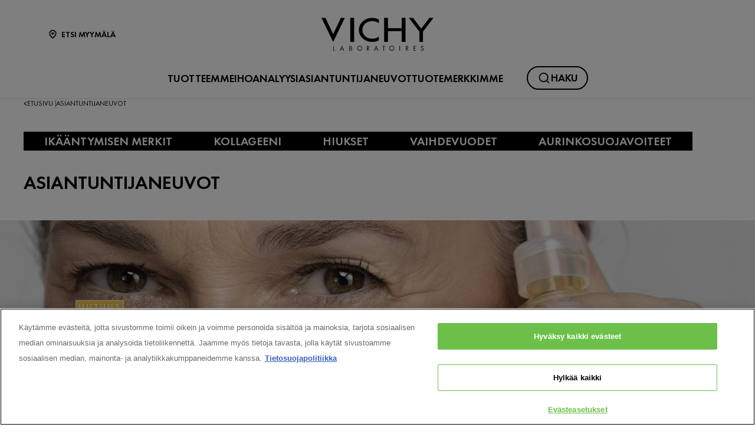

--- FILE ---
content_type: text/html; charset=utf-8
request_url: https://www.vichy.fi/asiantuntijaneuvot
body_size: 17290
content:



<!DOCTYPE html>
<html class="no-js no-touch" lang="fi-FI">
<head>
    <meta http-equiv="X-UA-Compatible" content="IE=edge">
    <meta http-equiv="Content-type" content="text/html; charset=utf-8">
    <meta name="viewport" content="width=device-width, initial-scale=1.0">
    <meta name="theme-color" content="#3d3d3d">

    <link rel="preconnect" href="https://www.google-analytics.com">
    <link rel="preconnect" href="https://www.googletagmanager.com">

    <link rel="preload" href="/assets/fonts/FuturaPT-Book.woff2" as="font" type="font/woff2" crossorigin="anonymous">
    <link rel="preload" href="/assets/fonts/FuturaPT-Demi.woff2" as="font" type="font/woff2" crossorigin="anonymous">
    <link rel="preload" crossorigin="anonymous" href="/assets/css/index.css?ver=1.52.0-release00000003" as="style">

        <link rel="preload" crossorigin="anonymous" href="/assets/js/chunk-vendors.js?ver=1.52.0-release00000003" as="script">
        <link rel="preload" crossorigin="anonymous" href="/assets/js/index.js?ver=1.52.0-release00000003" as="script">

    <link rel="stylesheet" crossorigin="anonymous" href="/assets/css/index.css?ver=1.52.0-release00000003">
    

    
    





<!-- OneTrust Cookies Consent Notice start for vichy.fi -->

<script src="https://cdn.cookielaw.org/scripttemplates/otSDKStub.js" data-document-language="true" type="text/javascript" charset="UTF-8" data-domain-script="53905fad-35fe-4d0c-b171-420bcd13f4c6" ></script>
<script type="text/javascript">
function OptanonWrapper() { }
</script>
<!-- OneTrust Cookies Consent Notice end for vichy.fi -->


    <script>
    var dataLayer = window["dataLayer"] || [];
    var isPageLevelProperty = false;
    if (!window.wsf) {
        window["wsf"] = {};
    }
    if (!window.wsf.PageLevelProperty) {
        window.wsf["PageLevelProperty"] = {};
    }

    try {
	    const pageLevelPropertiesData = {"brand":"VIC","country":"FI","language":"fi","siteTypeLevel":"testing","pageCategory":"content page::article","breadCrumb":"etusivu > asiantuntijaneuvot","factory":"WSF","website_type":"NON-DTC"};
        if (pageLevelPropertiesData) window.wsf["PageLevelProperty"] = {...window.wsf["PageLevelProperty"], ...pageLevelPropertiesData};
    } catch (e) {}


    function pagelevelProperties() {
        if(!isPageLevelProperty) {
            isPageLevelProperty = true;
            dataLayer.push(window.wsf.PageLevelProperty);
        }
    }
    if (typeof (googleTagManager) === "undefined") {
        if(typeof(OptanonWrapper) === 'function') {
            function OptanonWrapper() {
                pagelevelProperties();
                if(typeof(refappSiteLevelProperties) === 'function') {
                    refappSiteLevelProperties();
                }
            }
        } else {
            pagelevelProperties();
        }
    }
    if (typeof (gtmManager) === "function" && typeof (googleTagManager) === "function") {
        pagelevelProperties();
    }
    </script>


        <script type="text/javascript">
        (function (id, ba) {
            function gtm(w, d, s, l, i, b) {
                w[l] = w[l] || [];

            w[l].push({
                'gtm.start': new Date().getTime(),
                event: 'gtm.js',
            });
            var h = d.head,
                j = d.createElement(s),
                dl = l != 'dataLayer' ? '&l=' + l : '',
                gt = '//www.googletagmanager.com';
            j.async = true;
            j.src = (b ? b : gt) +'/gtm.js?id=' + i + dl;
            if (b) {
                j.addEventListener('error', function (er) {
                    const alt = d.createElement(s);
                    alt.async = true;
                    alt.src = gt + '/gtm.js?id=' + i + dl;
                    
                    er.target.parentNode.replaceChild(alt, er.target);
                });
            }
            h.prepend(j);
            }
            var gtmp = [window, document, 'script', 'dataLayer', id, ba];

            if(typeof(OptanonWrapper) === 'function') {
                window.gtmLoaded = false;

                setTimeout(() => {
                    if (!window.gtmLoaded) {
                        window.gtmLoaded = true;
                        if (typeof (refappSiteLevelPropertys) === "function") {
                            refappSiteLevelPropertys();
                        }
                        if (typeof (pagelevelPropertys) === "function") {
                            pagelevelPropertys();
                        }
                        gtm.apply(this, gtmp);
                    }
                }, 1000);
            } else {
                gtm.apply(this, gtmp);
            }
            })('GTM-T4KRSL5', '');
        </script>





<meta property="og:title"  content="asiantuntijaneuvot" /><meta property="og:url"  content="https://www.vichy.fi/asiantuntijaneuvot" />

<link rel="canonical" href="https://www.vichy.fi/asiantuntijaneuvot" />
    <link href="/-/media/project/loreal/brand-sites/vchy/shared/baseline/favicon.png?rev=-1" rel="shortcut icon" />




    <title>Lue asiantuntijaohjeemme ihonhoidosta, meikistä jne. | Vichy</title>



<meta  name="description" content="Asiantuntijaneuvot tarjoavat vinkkejä ja tietoa ihon- ja hiustenhoidosta. Löydä ratkaisuja ja oppaita Vichyn asiantuntijoilta. Lue lisää täältä »  " />


</head>
<body class=" FI Article-Hub-Page " class="default-device wireframe-images">

    <script>
        var html = document.querySelector('html');
        html.classList.remove('no-js');
        if (('ontouchstart' in window) || window.DocumentTouch && document instanceof DocumentTouch) {
            html.classList.remove('no-touch');
            html.classList.add('has-touch');
        }
        document.addEventListener("DOMContentLoaded", (event) => {
            if (window.wsf.PageLevelProperty) {
                window.wsf.pageCategory = window.wsf.PageLevelProperty.pageCategory;
            }
        });
    </script>
    
    <section class="component vchy-content-block">        
<ul id="skiplink">
    <li>
        <a href="#main" class="vch-skip-link uppercase">Go to main content</a>
    </li>
    <li>
        <a href="#footer" class="vch-skip-link uppercase">Go to footer</a>
    </li>
</ul>    </section>

    <div id="app" class="container">
        <header role="banner" class="vchy-header" v-sticky-header>
            
<div class="vchy-header__inner">
    <div class="navbar-top">
        <div class="vchy-header__left-section">
            
            
    
    <a id='NavStoreLocator' href='/etsi-myymala' class='icon-button' v-vch-tagging:navclick='{"label":"find a store","mobileTag":"true"}'>
        <img src="/-/media/project/loreal/brand-sites/vchy/shared/baseline/icon-location.svg?rev=-1&hash=65451F42E04AE5EA4207720EA15AB97D" alt="" />
        <span>Etsi myymälä</span>
    </a>

        </div>
        <div class="vchy-header__logo">
            


<a href="/" aria-label="Vichy Laboratoires : Go to the Homepage" class="vch-logo">

    
    <svg xmlns="http://www.w3.org/2000/svg" viewBox="0 0 161 47" aria-label="Vichy Laboratoires" role="img">
        <g id="Laboratoires">
            <path id="S" d="M146.585,41.047l-.6.386a1.281,1.281,0,0,0-1.157-.735,1.138,1.138,0,0,0-.782.3.969.969,0,0,0-.33.754.841.841,0,0,0,.357.672,3.388,3.388,0,0,0,.693.387l.444.2a3.755,3.755,0,0,1,1.13.69,1.632,1.632,0,0,1,.481,1.212,2,2,0,0,1-.614,1.483,2.166,2.166,0,0,1-2.86.127,2.177,2.177,0,0,1-.725-1.268l.729-.208a1.489,1.489,0,0,0,.445.891,1.241,1.241,0,0,0,.9.364,1.386,1.386,0,0,0,.965-.38,1.224,1.224,0,0,0,.414-.939,1.092,1.092,0,0,0-.382-.862,3.446,3.446,0,0,0-.854-.483l-.408-.18a3.282,3.282,0,0,1-1.024-.628,1.5,1.5,0,0,1-.434-1.1,1.589,1.589,0,0,1,.568-1.256A1.92,1.92,0,0,1,144.851,40a1.84,1.84,0,0,1,1.734,1.05" fill="#040405" />
            <path id="E" d="M132.4,47V40.215h3.7v.7H133.15v2.016h2.725v.7H133.15V46.3H136.1V47Z" fill="#040405" />
            <path id="R" d="M121.859,44.017V47h-.749V40.206h.971q2.466,0,2.466,1.874a1.883,1.883,0,0,1-.456,1.3,1.768,1.768,0,0,1-1.232.577L125,47h-.921l-2.036-2.983Zm0-3.107V43.35h.232a2.489,2.489,0,0,0,1.17-.216,1.036,1.036,0,0,0,.536-1,1.072,1.072,0,0,0-.518-1.036,2.765,2.765,0,0,0-1.2-.189Z" fill="#040405" />
            <rect id="I" width="0.872" height="6.792" transform="translate(111.977 40.208)" fill="#040405" />
            <path id="O" d="M100.912,39.991a3.493,3.493,0,0,1,2.534,1.03,3.437,3.437,0,0,1,0,4.955,3.662,3.662,0,0,1-5.068,0,3.434,3.434,0,0,1,0-4.955,3.5,3.5,0,0,1,2.534-1.03m0,.7a2.806,2.806,0,1,0,2,.822,2.722,2.722,0,0,0-2-.822" fill="#040405" />
            <path id="T" d="M89.77,40.911V47h-.75V40.911H87.4v-.7h4.017v.7Z" fill="#040405" />
            <path id="A" d="M78.628,41.521l1.129,2.848H77.5ZM75.586,47h.875l.779-1.971h2.779L80.8,47h.869l-3.041-7.226Z" fill="#040405" />
            <path id="R-2" data-name="R" d="M66.044,44.016V47h-.75V40.206h.974q2.465,0,2.466,1.874a1.878,1.878,0,0,1-.457,1.3,1.766,1.766,0,0,1-1.233.577L69.188,47h-.92l-2.037-2.984Zm0-3.107V43.35h.232a2.493,2.493,0,0,0,1.171-.216,1.037,1.037,0,0,0,.535-1,1.069,1.069,0,0,0-.518-1.036,2.765,2.765,0,0,0-1.2-.189Z" fill="#040405" />
            <path id="O-2" data-name="O" d="M54.967,39.991a3.494,3.494,0,0,1,2.534,1.03,3.436,3.436,0,0,1,0,4.955,3.664,3.664,0,0,1-5.069,0,3.438,3.438,0,0,1,0-4.955,3.5,3.5,0,0,1,2.535-1.03m0,.7a2.8,2.8,0,1,0,2,.822,2.723,2.723,0,0,0-2-.822" fill="#040405" />
            <path id="B" d="M40.1,47V40.2h1.11q2.253,0,2.254,1.84a1.49,1.49,0,0,1-.663,1.327,1.563,1.563,0,0,1,.934.63A1.827,1.827,0,0,1,44,45.1a1.649,1.649,0,0,1-.7,1.452A2.7,2.7,0,0,1,41.661,47Zm.651-6.135v2.192h.387a2.512,2.512,0,0,0,1.109-.18.8.8,0,0,0,.466-.839,1.074,1.074,0,0,0-.438-.993,2.5,2.5,0,0,0-1.127-.179Zm0,2.85v2.635H41.6c1.151,0,1.653-.47,1.653-1.3,0-.805-.535-1.336-1.752-1.336Z" fill="#040405" />
            <path id="A-2" data-name="A" d="M29.453,41.521l1.129,2.848H28.326ZM26.41,47h.876l.779-1.971h2.778L31.625,47h.868l-3.04-7.227Z" fill="#040405" />
            <path id="L" d="M17.612,40.209V46.3h1.857V47H16.862V40.209Z" fill="#040405" />
        </g>
        <g id="VICHY">
            <path id="Y" d="M161,.013,145.845,19.705V34.543h-5.154V19.705L125.536.013h5.952L143.268,15.4,155.048.013Z" fill="#040405" />
            <path id="H" d="M90.017.012v34.53h5.567V19.07h19.569V34.542h5.564V.012h-5.564v14.8H95.584V.012Z" fill="#040405" />
            <path id="C" d="M72.932,29.917c-8.174,0-14.153-5.3-14.153-12.643S64.757,4.633,72.931,4.633A15.778,15.778,0,0,1,82.4,7.706V2.242A20.839,20.839,0,0,0,72.931.006c-10.617,0-19.223,7.731-19.223,17.268s8.607,17.268,19.223,17.269A20.833,20.833,0,0,0,82.4,32.306V26.844a15.78,15.78,0,0,1-9.465,3.073" fill="#040405" />
            <rect id="I-2" data-name="I" width="5.569" height="34.53" transform="translate(41.359 0.011)" fill="#040405" />
            <path id="V" d="M27.838,0,16.859,23.394C16.919,23.336,5.766,0,5.766,0H0L16.82,34.542,33.6,0Z" fill="#040405" />
        </g>
        <rect id="Zone" width="161" height="47" fill="none" />
    </svg>
    

</a>


        </div>
        <div class="vchy-header__right-section">
            
        </div>
    </div>

    <nav role="navigation" aria-label="main navigation" class="vchy-header__nav">
    <button id='NavBurger' type='button' aria-expanded='false' class='vchy-header__burger icon-button' v-headernav:burger="{id: 'defaultnav'}">
        <svg aria-hidden='true'>
            <use href='/assets/sprite/icons.svg#menu'></use>
        </svg>
        <span class='is-sr-only'>Site Menu</span>
    </button>
    <button class='vch-header-nav__btn-close icon-button' aria-label='Sulje (X)' v-headernav:menuclose>
      <svg width="24" height="24" viewBox="0 0 24 24" fill="none" xmlns="http://www.w3.org/2000/svg">
<path d="M12 13.9163L5.29278 20.6236C5.04182 20.8745 4.72243 21 4.3346 21C3.94677 21 3.62738 20.8745 3.37643 20.6236C3.12547 20.3726 3 20.0532 3 19.6654C3 19.2776 3.12547 18.9582 3.37643 18.7072L10.0837 12L3.37643 5.29278C3.12547 5.04182 3 4.72243 3 4.3346C3 3.94677 3.12547 3.62738 3.37643 3.37643C3.62738 3.12547 3.94677 3 4.3346 3C4.72243 3 5.04182 3.12547 5.29278 3.37643L12 10.0837L18.7072 3.37643C18.9582 3.12547 19.2776 3 19.6654 3C20.0532 3 20.3726 3.12547 20.6236 3.37643C20.8745 3.62738 21 3.94677 21 4.3346C21 4.72243 20.8745 5.04182 20.6236 5.29278L13.9163 12L20.6236 18.7072C20.8745 18.9582 21 19.2776 21 19.6654C21 20.0532 20.8745 20.3726 20.6236 20.6236C20.3726 20.8745 20.0532 21 19.6654 21C19.2776 21 18.9582 20.8745 18.7072 20.6236L12 13.9163Z" fill="black"/>
</svg>

    </button>
    <div class='vch-header-nav'>
        <div class="vch-header-nav__overlay" v-headernav:menuleave></div>
        <a href="/" class='vch-header-nav__nav-list-header heading-lg'>ETUSIVU</a>

        
            
        
            
        
            
        
            
        
            
        

        <ul class='vch-header-nav__nav-list --header-list'>
            
    
    
         
            
    
                
                
                    
                        
                            
                        
                    
                        
                            
                        
                    
                        
                            
                        
                    
                        
                            
                        
                    
                        
                            
                        
                    
                        
                            
                        
                    
                
    
                
                
                    
                
    
                <li>
                    <button class='vch-header-nav__nav-button  --category' v-headernav:paneltoggle="{id: 'panel-0'}" id="panel-0-button" data-qa='nav-category'>
                       TUOTTEEMME
                        <svg aria-hidden="true"  width="20" height="12" viewBox="0 0 20 12" fill="none" xmlns="http://www.w3.org/2000/svg">
                            <path d="M10 9.62006L1.27803 0.728376C1.20774 0.655169 1.12429 0.597294 1.03251 0.558098C0.940736 0.518902 0.842448 0.499163 0.74334 0.500026C0.644232 0.500888 0.546272 0.522334 0.455127 0.563123C0.363982 0.60391 0.281464 0.663231 0.212346 0.737651C0.143229 0.812071 0.0888844 0.900112 0.0524587 0.996681C0.0160329 1.09325 -0.00175125 1.19643 0.000135377 1.30025C0.00202201 1.40406 0.023542 1.50646 0.0634499 1.6015C0.103358 1.69655 0.160861 1.78236 0.232633 1.85397L9.4773 11.2776C9.61723 11.4202 9.80476 11.5 10 11.5C10.1952 11.5 10.3828 11.4202 10.5227 11.2776L19.7674 1.85397C19.8391 1.78236 19.8966 1.69655 19.9365 1.6015C19.9765 1.50646 19.998 1.40406 19.9999 1.30025C20.0017 1.19643 19.984 1.09325 19.9475 0.99668C19.9111 0.900111 19.8568 0.81207 19.7877 0.73765C19.7185 0.66323 19.636 0.60391 19.5449 0.563122C19.4537 0.522333 19.3558 0.500887 19.2567 0.500025C19.1576 0.499162 19.0593 0.518901 18.9675 0.558097C18.8757 0.597293 18.7923 0.655169 18.722 0.728376L10 9.62006Z" fill="black"/>
                        </svg>
                    </button>
                    <div class='vch-header-nav__category-panel  --category' id="panel-0">
                        <div class="vch-header-nav__desktop-container">
                            <div class='vch-header-nav__nav-list-header heading-lg'>TUOTTEEMME</div>
                            <ul class="vch-header-nav__nav-list level2menu-more" aria-labelledby="panel-0-button">
                                
                                      
                                    
    
                                    
                                    
    
                                    
    
                                        
                                            
                                            
                                                <li>
                                                    <button class='vch-header-nav__nav-button --sub-category /kaikki-tuotteet'  id="panel-0-0-button" data-qa='nav-sub-category'>
                                                        Ihonhoito
                                                        <svg aria-hidden="true" width="12" height="8" viewBox="0 0 12 8" fill="none" xmlns="http://www.w3.org/2000/svg">
                                                            <path d="M6.49431 7.31899C6.18693 7.57778 5.73331 7.55897 5.44676 7.26325L0.2294 1.87883L0.175392 1.81784C-0.0753636 1.50061 -0.0571417 1.03246 0.2294 0.736746C0.515941 0.44103 0.969561 0.422224 1.27695 0.681009L1.33605 0.736746L6.00009 5.55012L10.6641 0.736747C10.9698 0.421335 11.4652 0.421335 11.7708 0.736747C12.0764 1.05216 12.0764 1.56342 11.7708 1.87883L6.55342 7.26325L6.49431 7.31899Z" fill="black"/>
                                                        </svg>
                                                    </button>
                        
                                                    <div class='vch-header-nav__category-panel --sub-category --active'  id="panel-0-0">
                                                        <div class='vch-header-nav__nav-list-header heading-lg'>Ihonhoito</div>
                                                        <button class='vch-header-nav__btn-back text-button' v-headernav:backreturn="{id: 'panel-0-0'}">
                                                            <svg aria-hidden="true" width="20" height="12" viewBox="0 0 20 12" fill="none" xmlns="http://www.w3.org/2000/svg">
                                                                <path d="M10 9.62006L1.27803 0.728376C1.20774 0.655169 1.12429 0.597294 1.03251 0.558098C0.940736 0.518902 0.842448 0.499163 0.74334 0.500026C0.644232 0.500888 0.546272 0.522334 0.455127 0.563123C0.363982 0.60391 0.281464 0.663231 0.212346 0.737651C0.143229 0.812071 0.0888844 0.900112 0.0524587 0.996681C0.0160329 1.09325 -0.00175125 1.19643 0.000135377 1.30025C0.00202201 1.40406 0.023542 1.50646 0.0634499 1.6015C0.103358 1.69655 0.160861 1.78236 0.232633 1.85397L9.4773 11.2776C9.61723 11.4202 9.80476 11.5 10 11.5C10.1952 11.5 10.3828 11.4202 10.5227 11.2776L19.7674 1.85397C19.8391 1.78236 19.8966 1.69655 19.9365 1.6015C19.9765 1.50646 19.998 1.40406 19.9999 1.30025C20.0017 1.19643 19.984 1.09325 19.9475 0.99668C19.9111 0.900111 19.8568 0.81207 19.7877 0.73765C19.7185 0.66323 19.636 0.60391 19.5449 0.563122C19.4537 0.522333 19.3558 0.500887 19.2567 0.500025C19.1576 0.499162 19.0593 0.518901 18.9675 0.558097C18.8757 0.597293 18.7923 0.655169 18.722 0.728376L10 9.62006Z" fill="black"/>
                                                            </svg>
                                                            Takaisin
                                                        </button>
                                                        <ul class="vch-header-nav__nav-list" aria-labelledby="panel-0-0-button">
                                                            
                                                            
                                                                
                                                                    <li>
                                                                        <a v-vch-tagging:navclick='{"label":"our products::skincare::creams and face moisturizers"}' class='vch-header-nav__nav-button' href='/kaikki-tuotteet/ihonhoito/voiteet-ja-kosteusvoiteet' data-qa='nav-sub-category'>
                                                                        Voiteet ja kosteusvoiteet</a>
                                                                    </li>
                                                                
                                                            
                                                                
                                                                    <li>
                                                                        <a v-vch-tagging:navclick='{"label":"our products::skincare::night creams"}' class='vch-header-nav__nav-button' href='/kaikki-tuotteet/ihonhoito/yovoiteet' data-qa='nav-sub-category'>
                                                                        Yövoiteet</a>
                                                                    </li>
                                                                
                                                            
                                                                
                                                                    <li>
                                                                        <a v-vch-tagging:navclick='{"label":"our products::skincare::face serums"}' class='vch-header-nav__nav-button' href='/kaikki-tuotteet/ihonhoito/kasvoseerumit' data-qa='nav-sub-category'>
                                                                        Kasvoseerumit</a>
                                                                    </li>
                                                                
                                                            
                                                                
                                                                    <li>
                                                                        <a v-vch-tagging:navclick='{"label":"our products::skincare::eye creams and eye serums"}' class='vch-header-nav__nav-button' href='/kaikki-tuotteet/ihonhoito/silmanymparysvoiteet-ja-seerumit' data-qa='nav-sub-category'>
                                                                        Silmänympärysvoiteet</a>
                                                                    </li>
                                                                
                                                            
                                                                
                                                                    <li>
                                                                        <a v-vch-tagging:navclick='{"label":"our products::skincare::micellar waters and makeup removers"}' class='vch-header-nav__nav-button' href='/kaikki-tuotteet/ihonhoito/misellivedet-ja-meikinpoistoaineet' data-qa='nav-sub-category'>
                                                                        Misellivedet ja meikinpoistoaineet</a>
                                                                    </li>
                                                                
                                                            
                                                                
                                                                    <li>
                                                                        <a v-vch-tagging:navclick='{"label":"our products::skincare::face cleansers and toners"}' class='vch-header-nav__nav-button' href='/kaikki-tuotteet/ihonhoito/kasvojenpuhdistustuotteet-ja-kasvovedet' data-qa='nav-sub-category'>
                                                                        Kasvojenpuhdistustuotteet ja kasvovedet</a>
                                                                    </li>
                                                                
                                                            
                                                                
                                                                    <li>
                                                                        <a v-vch-tagging:navclick='{"label":"our products::skincare::face masks"}' class='vch-header-nav__nav-button' href='/kaikki-tuotteet/ihonhoito/kasvonaamiot' data-qa='nav-sub-category'>
                                                                        Kasvonaamiot</a>
                                                                    </li>
                                                                
                                                            
                                                                
                                                                    <li>
                                                                        <a v-vch-tagging:navclick='{"label":"our products::skincare::hand creams"}' class='vch-header-nav__nav-button' href='/kaikki-tuotteet/ihonhoito/kasivoiteet' data-qa='nav-sub-category'>
                                                                        Käsivoiteet</a>
                                                                    </li>
                                                                
                                                            
                                                            
                                                                <li>
                                                                    
                                                                    <a v-vch-tagging:navclick='{"label":"our products::n&#228;yt&#228; kaikki ihonhoito"}' class='vch-header-nav__nav-button --see-all-link' href='/kaikki-tuotteet/ihonhoito' data-qa='nav-sub-category'>Näytä kaikki Ihonhoito</a>
                                                                </li>
                                                                                                              
                                                        </ul>
                                                    </div>            
                                                </li>
                                            
                                        
                                              
                                    
    
                                        
                                            
                                            
                                                <li>
                                                    <button class='vch-header-nav__nav-button --sub-category /kaikki-tuotteet'  id="panel-0-1-button" data-qa='nav-sub-category'>
                                                        Aurinkosuojavoiteet
                                                        <svg aria-hidden="true" width="12" height="8" viewBox="0 0 12 8" fill="none" xmlns="http://www.w3.org/2000/svg">
                                                            <path d="M6.49431 7.31899C6.18693 7.57778 5.73331 7.55897 5.44676 7.26325L0.2294 1.87883L0.175392 1.81784C-0.0753636 1.50061 -0.0571417 1.03246 0.2294 0.736746C0.515941 0.44103 0.969561 0.422224 1.27695 0.681009L1.33605 0.736746L6.00009 5.55012L10.6641 0.736747C10.9698 0.421335 11.4652 0.421335 11.7708 0.736747C12.0764 1.05216 12.0764 1.56342 11.7708 1.87883L6.55342 7.26325L6.49431 7.31899Z" fill="black"/>
                                                        </svg>
                                                    </button>
                        
                                                    <div class='vch-header-nav__category-panel --sub-category --active'  id="panel-0-1">
                                                        <div class='vch-header-nav__nav-list-header heading-lg'>Aurinkosuojavoiteet</div>
                                                        <button class='vch-header-nav__btn-back text-button' v-headernav:backreturn="{id: 'panel-0-1'}">
                                                            <svg aria-hidden="true" width="20" height="12" viewBox="0 0 20 12" fill="none" xmlns="http://www.w3.org/2000/svg">
                                                                <path d="M10 9.62006L1.27803 0.728376C1.20774 0.655169 1.12429 0.597294 1.03251 0.558098C0.940736 0.518902 0.842448 0.499163 0.74334 0.500026C0.644232 0.500888 0.546272 0.522334 0.455127 0.563123C0.363982 0.60391 0.281464 0.663231 0.212346 0.737651C0.143229 0.812071 0.0888844 0.900112 0.0524587 0.996681C0.0160329 1.09325 -0.00175125 1.19643 0.000135377 1.30025C0.00202201 1.40406 0.023542 1.50646 0.0634499 1.6015C0.103358 1.69655 0.160861 1.78236 0.232633 1.85397L9.4773 11.2776C9.61723 11.4202 9.80476 11.5 10 11.5C10.1952 11.5 10.3828 11.4202 10.5227 11.2776L19.7674 1.85397C19.8391 1.78236 19.8966 1.69655 19.9365 1.6015C19.9765 1.50646 19.998 1.40406 19.9999 1.30025C20.0017 1.19643 19.984 1.09325 19.9475 0.99668C19.9111 0.900111 19.8568 0.81207 19.7877 0.73765C19.7185 0.66323 19.636 0.60391 19.5449 0.563122C19.4537 0.522333 19.3558 0.500887 19.2567 0.500025C19.1576 0.499162 19.0593 0.518901 18.9675 0.558097C18.8757 0.597293 18.7923 0.655169 18.722 0.728376L10 9.62006Z" fill="black"/>
                                                            </svg>
                                                            Takaisin
                                                        </button>
                                                        <ul class="vch-header-nav__nav-list" aria-labelledby="panel-0-1-button">
                                                            
                                                            
                                                                
                                                                    <li>
                                                                        <a v-vch-tagging:navclick='{"label":"our products::suncare::sunscreens"}' class='vch-header-nav__nav-button' href='/kaikki-tuotteet/aurinkosuoja/aurinkosuojatuotteet' data-qa='nav-sub-category'>
                                                                        Aurinkosuojavoiteet</a>
                                                                    </li>
                                                                
                                                            
                                                                
                                                                    <li>
                                                                        <a v-vch-tagging:navclick='{"label":"our products::suncare::after sun"}' class='vch-header-nav__nav-button' href='/kaikki-tuotteet/aurinkosuoja/after-sun' data-qa='nav-sub-category'>
                                                                        After-sun</a>
                                                                    </li>
                                                                
                                                            
                                                                
                                                                    <li>
                                                                        <a v-vch-tagging:navclick='{"label":"our products::suncare::self tanners"}' class='vch-header-nav__nav-button' href='/kaikki-tuotteet/aurinkosuoja/self-tanners' data-qa='nav-sub-category'>
                                                                        Itseruskettavat</a>
                                                                    </li>
                                                                
                                                            
                                                            
                                                                <li>
                                                                    
                                                                    <a v-vch-tagging:navclick='{"label":"our products::n&#228;yt&#228; kaikki aurinkosuojavoiteet"}' class='vch-header-nav__nav-button --see-all-link' href='/kaikki-tuotteet/aurinkosuoja' data-qa='nav-sub-category'>Näytä kaikki Aurinkosuojavoiteet</a>
                                                                </li>
                                                                                                              
                                                        </ul>
                                                    </div>            
                                                </li>
                                            
                                        
                                              
                                    
    
                                        
                                            
                                            
                                                <li>
                                                    <button class='vch-header-nav__nav-button --sub-category /kaikki-tuotteet'  id="panel-0-2-button" data-qa='nav-sub-category'>
                                                        Hiustenhoito
                                                        <svg aria-hidden="true" width="12" height="8" viewBox="0 0 12 8" fill="none" xmlns="http://www.w3.org/2000/svg">
                                                            <path d="M6.49431 7.31899C6.18693 7.57778 5.73331 7.55897 5.44676 7.26325L0.2294 1.87883L0.175392 1.81784C-0.0753636 1.50061 -0.0571417 1.03246 0.2294 0.736746C0.515941 0.44103 0.969561 0.422224 1.27695 0.681009L1.33605 0.736746L6.00009 5.55012L10.6641 0.736747C10.9698 0.421335 11.4652 0.421335 11.7708 0.736747C12.0764 1.05216 12.0764 1.56342 11.7708 1.87883L6.55342 7.26325L6.49431 7.31899Z" fill="black"/>
                                                        </svg>
                                                    </button>
                        
                                                    <div class='vch-header-nav__category-panel --sub-category --active'  id="panel-0-2">
                                                        <div class='vch-header-nav__nav-list-header heading-lg'>Hiustenhoito</div>
                                                        <button class='vch-header-nav__btn-back text-button' v-headernav:backreturn="{id: 'panel-0-2'}">
                                                            <svg aria-hidden="true" width="20" height="12" viewBox="0 0 20 12" fill="none" xmlns="http://www.w3.org/2000/svg">
                                                                <path d="M10 9.62006L1.27803 0.728376C1.20774 0.655169 1.12429 0.597294 1.03251 0.558098C0.940736 0.518902 0.842448 0.499163 0.74334 0.500026C0.644232 0.500888 0.546272 0.522334 0.455127 0.563123C0.363982 0.60391 0.281464 0.663231 0.212346 0.737651C0.143229 0.812071 0.0888844 0.900112 0.0524587 0.996681C0.0160329 1.09325 -0.00175125 1.19643 0.000135377 1.30025C0.00202201 1.40406 0.023542 1.50646 0.0634499 1.6015C0.103358 1.69655 0.160861 1.78236 0.232633 1.85397L9.4773 11.2776C9.61723 11.4202 9.80476 11.5 10 11.5C10.1952 11.5 10.3828 11.4202 10.5227 11.2776L19.7674 1.85397C19.8391 1.78236 19.8966 1.69655 19.9365 1.6015C19.9765 1.50646 19.998 1.40406 19.9999 1.30025C20.0017 1.19643 19.984 1.09325 19.9475 0.99668C19.9111 0.900111 19.8568 0.81207 19.7877 0.73765C19.7185 0.66323 19.636 0.60391 19.5449 0.563122C19.4537 0.522333 19.3558 0.500887 19.2567 0.500025C19.1576 0.499162 19.0593 0.518901 18.9675 0.558097C18.8757 0.597293 18.7923 0.655169 18.722 0.728376L10 9.62006Z" fill="black"/>
                                                            </svg>
                                                            Takaisin
                                                        </button>
                                                        <ul class="vch-header-nav__nav-list" aria-labelledby="panel-0-2-button">
                                                            
                                                            
                                                                
                                                                    <li>
                                                                        <a v-vch-tagging:navclick='{"label":"our products::haircare::shampoos"}' class='vch-header-nav__nav-button' href='/kaikki-tuotteet/hiustenhoito/shampoot' data-qa='nav-sub-category'>
                                                                        Shampoot</a>
                                                                    </li>
                                                                
                                                            
                                                                
                                                                    <li>
                                                                        <a v-vch-tagging:navclick='{"label":"our products::haircare::hair masks"}' class='vch-header-nav__nav-button' href='/kaikki-tuotteet/hiustenhoito/hiusnaamiot' data-qa='nav-sub-category'>
                                                                        Hiusnaamiot</a>
                                                                    </li>
                                                                
                                                            
                                                                
                                                            
                                                                
                                                                    <li>
                                                                        <a v-vch-tagging:navclick='{"label":"our products::haircare::hair conditioners"}' class='vch-header-nav__nav-button' href='/kaikki-tuotteet/hiustenhoito/hiustenhoitoaineet' data-qa='nav-sub-category'>
                                                                        Hiustenhoitoaineet</a>
                                                                    </li>
                                                                
                                                            
                                                                
                                                            
                                                            
                                                                <li>
                                                                    
                                                                    <a v-vch-tagging:navclick='{"label":"our products::n&#228;yt&#228; kaikki hiustenhoito"}' class='vch-header-nav__nav-button --see-all-link' href='/kaikki-tuotteet/hiustenhoito' data-qa='nav-sub-category'>Näytä kaikki Hiustenhoito</a>
                                                                </li>
                                                                                                              
                                                        </ul>
                                                    </div>            
                                                </li>
                                            
                                        
                                              
                                    
    
                                        
                                            
                                            
                                                <li>
                                                    <button class='vch-header-nav__nav-button --sub-category /kaikki-tuotteet'  id="panel-0-3-button" data-qa='nav-sub-category'>
                                                        Deodorantit
                                                        <svg aria-hidden="true" width="12" height="8" viewBox="0 0 12 8" fill="none" xmlns="http://www.w3.org/2000/svg">
                                                            <path d="M6.49431 7.31899C6.18693 7.57778 5.73331 7.55897 5.44676 7.26325L0.2294 1.87883L0.175392 1.81784C-0.0753636 1.50061 -0.0571417 1.03246 0.2294 0.736746C0.515941 0.44103 0.969561 0.422224 1.27695 0.681009L1.33605 0.736746L6.00009 5.55012L10.6641 0.736747C10.9698 0.421335 11.4652 0.421335 11.7708 0.736747C12.0764 1.05216 12.0764 1.56342 11.7708 1.87883L6.55342 7.26325L6.49431 7.31899Z" fill="black"/>
                                                        </svg>
                                                    </button>
                        
                                                    <div class='vch-header-nav__category-panel --sub-category --active'  id="panel-0-3">
                                                        <div class='vch-header-nav__nav-list-header heading-lg'>Deodorantit</div>
                                                        <button class='vch-header-nav__btn-back text-button' v-headernav:backreturn="{id: 'panel-0-3'}">
                                                            <svg aria-hidden="true" width="20" height="12" viewBox="0 0 20 12" fill="none" xmlns="http://www.w3.org/2000/svg">
                                                                <path d="M10 9.62006L1.27803 0.728376C1.20774 0.655169 1.12429 0.597294 1.03251 0.558098C0.940736 0.518902 0.842448 0.499163 0.74334 0.500026C0.644232 0.500888 0.546272 0.522334 0.455127 0.563123C0.363982 0.60391 0.281464 0.663231 0.212346 0.737651C0.143229 0.812071 0.0888844 0.900112 0.0524587 0.996681C0.0160329 1.09325 -0.00175125 1.19643 0.000135377 1.30025C0.00202201 1.40406 0.023542 1.50646 0.0634499 1.6015C0.103358 1.69655 0.160861 1.78236 0.232633 1.85397L9.4773 11.2776C9.61723 11.4202 9.80476 11.5 10 11.5C10.1952 11.5 10.3828 11.4202 10.5227 11.2776L19.7674 1.85397C19.8391 1.78236 19.8966 1.69655 19.9365 1.6015C19.9765 1.50646 19.998 1.40406 19.9999 1.30025C20.0017 1.19643 19.984 1.09325 19.9475 0.99668C19.9111 0.900111 19.8568 0.81207 19.7877 0.73765C19.7185 0.66323 19.636 0.60391 19.5449 0.563122C19.4537 0.522333 19.3558 0.500887 19.2567 0.500025C19.1576 0.499162 19.0593 0.518901 18.9675 0.558097C18.8757 0.597293 18.7923 0.655169 18.722 0.728376L10 9.62006Z" fill="black"/>
                                                            </svg>
                                                            Takaisin
                                                        </button>
                                                        <ul class="vch-header-nav__nav-list" aria-labelledby="panel-0-3-button">
                                                            
                                                            
                                                                
                                                                    <li>
                                                                        <a v-vch-tagging:navclick='{"label":"our products::deodorants::deodorants"}' class='vch-header-nav__nav-button' href='/kaikki-tuotteet/deodorantit' data-qa='nav-sub-category'>
                                                                        </a>
                                                                    </li>
                                                                
                                                            
                                                            
                                                                <li>
                                                                    
                                                                    <a v-vch-tagging:navclick='{"label":"our products::n&#228;yt&#228; kaikki deodorantit"}' class='vch-header-nav__nav-button --see-all-link' href='/kaikki-tuotteet/deodorantit' data-qa='nav-sub-category'>Näytä kaikki Deodorantit</a>
                                                                </li>
                                                                                                              
                                                        </ul>
                                                    </div>            
                                                </li>
                                            
                                        
                                              
                                    
    
                                        
                                            
                                            
                                                <li>
                                                    <button class='vch-header-nav__nav-button --sub-category /kaikki-tuotteet'  id="panel-0-4-button" data-qa='nav-sub-category'>
                                                        Meikki
                                                        <svg aria-hidden="true" width="12" height="8" viewBox="0 0 12 8" fill="none" xmlns="http://www.w3.org/2000/svg">
                                                            <path d="M6.49431 7.31899C6.18693 7.57778 5.73331 7.55897 5.44676 7.26325L0.2294 1.87883L0.175392 1.81784C-0.0753636 1.50061 -0.0571417 1.03246 0.2294 0.736746C0.515941 0.44103 0.969561 0.422224 1.27695 0.681009L1.33605 0.736746L6.00009 5.55012L10.6641 0.736747C10.9698 0.421335 11.4652 0.421335 11.7708 0.736747C12.0764 1.05216 12.0764 1.56342 11.7708 1.87883L6.55342 7.26325L6.49431 7.31899Z" fill="black"/>
                                                        </svg>
                                                    </button>
                        
                                                    <div class='vch-header-nav__category-panel --sub-category --active'  id="panel-0-4">
                                                        <div class='vch-header-nav__nav-list-header heading-lg'>Meikki</div>
                                                        <button class='vch-header-nav__btn-back text-button' v-headernav:backreturn="{id: 'panel-0-4'}">
                                                            <svg aria-hidden="true" width="20" height="12" viewBox="0 0 20 12" fill="none" xmlns="http://www.w3.org/2000/svg">
                                                                <path d="M10 9.62006L1.27803 0.728376C1.20774 0.655169 1.12429 0.597294 1.03251 0.558098C0.940736 0.518902 0.842448 0.499163 0.74334 0.500026C0.644232 0.500888 0.546272 0.522334 0.455127 0.563123C0.363982 0.60391 0.281464 0.663231 0.212346 0.737651C0.143229 0.812071 0.0888844 0.900112 0.0524587 0.996681C0.0160329 1.09325 -0.00175125 1.19643 0.000135377 1.30025C0.00202201 1.40406 0.023542 1.50646 0.0634499 1.6015C0.103358 1.69655 0.160861 1.78236 0.232633 1.85397L9.4773 11.2776C9.61723 11.4202 9.80476 11.5 10 11.5C10.1952 11.5 10.3828 11.4202 10.5227 11.2776L19.7674 1.85397C19.8391 1.78236 19.8966 1.69655 19.9365 1.6015C19.9765 1.50646 19.998 1.40406 19.9999 1.30025C20.0017 1.19643 19.984 1.09325 19.9475 0.99668C19.9111 0.900111 19.8568 0.81207 19.7877 0.73765C19.7185 0.66323 19.636 0.60391 19.5449 0.563122C19.4537 0.522333 19.3558 0.500887 19.2567 0.500025C19.1576 0.499162 19.0593 0.518901 18.9675 0.558097C18.8757 0.597293 18.7923 0.655169 18.722 0.728376L10 9.62006Z" fill="black"/>
                                                            </svg>
                                                            Takaisin
                                                        </button>
                                                        <ul class="vch-header-nav__nav-list" aria-labelledby="panel-0-4-button">
                                                            
                                                            
                                                                
                                                                    <li>
                                                                        <a v-vch-tagging:navclick='{"label":"our products::makeup::foundations"}' class='vch-header-nav__nav-button' href='/kaikki-tuotteet/meikki/meikkivoiteet' data-qa='nav-sub-category'>
                                                                        Meikkivoiteet</a>
                                                                    </li>
                                                                
                                                            
                                                                
                                                            
                                                            
                                                                <li>
                                                                    
                                                                    <a v-vch-tagging:navclick='{"label":"our products::n&#228;yt&#228; kaikki meikki"}' class='vch-header-nav__nav-button --see-all-link' href='/kaikki-tuotteet/meikki' data-qa='nav-sub-category'>Näytä kaikki Meikki</a>
                                                                </li>
                                                                                                              
                                                        </ul>
                                                    </div>            
                                                </li>
                                            
                                        
                                              
                                    
    
                                        
                                            
                                            
                                                <li>
                                                    <button class='vch-header-nav__nav-button --sub-category /kaikki-tuotteet'  id="panel-0-5-button" data-qa='nav-sub-category'>
                                                        Miehet
                                                        <svg aria-hidden="true" width="12" height="8" viewBox="0 0 12 8" fill="none" xmlns="http://www.w3.org/2000/svg">
                                                            <path d="M6.49431 7.31899C6.18693 7.57778 5.73331 7.55897 5.44676 7.26325L0.2294 1.87883L0.175392 1.81784C-0.0753636 1.50061 -0.0571417 1.03246 0.2294 0.736746C0.515941 0.44103 0.969561 0.422224 1.27695 0.681009L1.33605 0.736746L6.00009 5.55012L10.6641 0.736747C10.9698 0.421335 11.4652 0.421335 11.7708 0.736747C12.0764 1.05216 12.0764 1.56342 11.7708 1.87883L6.55342 7.26325L6.49431 7.31899Z" fill="black"/>
                                                        </svg>
                                                    </button>
                        
                                                    <div class='vch-header-nav__category-panel --sub-category --active'  id="panel-0-5">
                                                        <div class='vch-header-nav__nav-list-header heading-lg'>Miehet</div>
                                                        <button class='vch-header-nav__btn-back text-button' v-headernav:backreturn="{id: 'panel-0-5'}">
                                                            <svg aria-hidden="true" width="20" height="12" viewBox="0 0 20 12" fill="none" xmlns="http://www.w3.org/2000/svg">
                                                                <path d="M10 9.62006L1.27803 0.728376C1.20774 0.655169 1.12429 0.597294 1.03251 0.558098C0.940736 0.518902 0.842448 0.499163 0.74334 0.500026C0.644232 0.500888 0.546272 0.522334 0.455127 0.563123C0.363982 0.60391 0.281464 0.663231 0.212346 0.737651C0.143229 0.812071 0.0888844 0.900112 0.0524587 0.996681C0.0160329 1.09325 -0.00175125 1.19643 0.000135377 1.30025C0.00202201 1.40406 0.023542 1.50646 0.0634499 1.6015C0.103358 1.69655 0.160861 1.78236 0.232633 1.85397L9.4773 11.2776C9.61723 11.4202 9.80476 11.5 10 11.5C10.1952 11.5 10.3828 11.4202 10.5227 11.2776L19.7674 1.85397C19.8391 1.78236 19.8966 1.69655 19.9365 1.6015C19.9765 1.50646 19.998 1.40406 19.9999 1.30025C20.0017 1.19643 19.984 1.09325 19.9475 0.99668C19.9111 0.900111 19.8568 0.81207 19.7877 0.73765C19.7185 0.66323 19.636 0.60391 19.5449 0.563122C19.4537 0.522333 19.3558 0.500887 19.2567 0.500025C19.1576 0.499162 19.0593 0.518901 18.9675 0.558097C18.8757 0.597293 18.7923 0.655169 18.722 0.728376L10 9.62006Z" fill="black"/>
                                                            </svg>
                                                            Takaisin
                                                        </button>
                                                        <ul class="vch-header-nav__nav-list" aria-labelledby="panel-0-5-button">
                                                            
                                                            
                                                                
                                                                    <li>
                                                                        <a v-vch-tagging:navclick='{"label":"our products::men::body washes"}' class='vch-header-nav__nav-button' href='/kaikki-tuotteet/miehet/vartalonpesuaineet' data-qa='nav-sub-category'>
                                                                        VARTALONPESUAINEET</a>
                                                                    </li>
                                                                
                                                            
                                                                
                                                                    <li>
                                                                        <a v-vch-tagging:navclick='{"label":"our products::men::face creams"}' class='vch-header-nav__nav-button' href='/kaikki-tuotteet/miehet/kasvovoiteet' data-qa='nav-sub-category'>
                                                                        Kasvovoiteet</a>
                                                                    </li>
                                                                
                                                            
                                                                
                                                                    <li>
                                                                        <a v-vch-tagging:navclick='{"label":"our products::men::aftershaves"}' class='vch-header-nav__nav-button' href='/kaikki-tuotteet/miehet/aftershavet' data-qa='nav-sub-category'>
                                                                        Aftershavet</a>
                                                                    </li>
                                                                
                                                            
                                                                
                                                                    <li>
                                                                        <a v-vch-tagging:navclick='{"label":"our products::men::shaving creams"}' class='vch-header-nav__nav-button' href='/kaikki-tuotteet/miehet/partavaahdot' data-qa='nav-sub-category'>
                                                                        Partavaahdot</a>
                                                                    </li>
                                                                
                                                            
                                                                
                                                                    <li>
                                                                        <a v-vch-tagging:navclick='{"label":"our products::men::men s deodorants"}' class='vch-header-nav__nav-button' href='/kaikki-tuotteet/miehet/miesten-deodorantit' data-qa='nav-sub-category'>
                                                                        Miesten deodorantit</a>
                                                                    </li>
                                                                
                                                            
                                                            
                                                                <li>
                                                                    
                                                                    <a v-vch-tagging:navclick='{"label":"our products::n&#228;yt&#228; kaikki miehet"}' class='vch-header-nav__nav-button --see-all-link' href='/kaikki-tuotteet/miehet' data-qa='nav-sub-category'>Näytä kaikki Miehet</a>
                                                                </li>
                                                                                                              
                                                        </ul>
                                                    </div>            
                                                </li>
                                            
                                        
                                              
                                    
    
                                    
    
                                
                            </ul>
                            <button aria-label="Fermer (X)" class="down-arrow" v-headernav:menuclose>
                            <svg aria-hidden='true' width="40" height="40" viewBox="0 0 40 40" fill="none" xmlns="http://www.w3.org/2000/svg">
                                <rect width="40" height="40" rx="20" fill="#F0F2F2"/>
                                <path d="M13.5264 22.709L18.7148 17.126L18.71 17.1201L18.8672 16.9502L19.8115 15.9336L19.9951 15.7373L20 15.7432L20.0049 15.7373L20.1885 15.9346L21.1318 16.9502L21.29 17.1201L21.2852 17.126L26.4736 22.709L26.6318 22.8799L26.4736 23.0498L25.5293 24.0654L25.3467 24.2627L25.1631 24.0654L20 18.5098L14.8379 24.0654L14.6543 24.2617L14.4717 24.0654L13.5264 23.0498L13.3682 22.8799L13.5264 22.709Z" fill="black"/>
                            </svg>
                            </button>
                        </div>
                    </div>
                </li>
            
        
    
         
            
    
                
                
    
                
                
    
                <li>
                    <button class='vch-header-nav__nav-button  --category' v-headernav:paneltoggle="{id: 'panel-1'}" id="panel-1-button" data-qa='nav-category'>
                       IHOANALYYSI
                        <svg aria-hidden="true"  width="20" height="12" viewBox="0 0 20 12" fill="none" xmlns="http://www.w3.org/2000/svg">
                            <path d="M10 9.62006L1.27803 0.728376C1.20774 0.655169 1.12429 0.597294 1.03251 0.558098C0.940736 0.518902 0.842448 0.499163 0.74334 0.500026C0.644232 0.500888 0.546272 0.522334 0.455127 0.563123C0.363982 0.60391 0.281464 0.663231 0.212346 0.737651C0.143229 0.812071 0.0888844 0.900112 0.0524587 0.996681C0.0160329 1.09325 -0.00175125 1.19643 0.000135377 1.30025C0.00202201 1.40406 0.023542 1.50646 0.0634499 1.6015C0.103358 1.69655 0.160861 1.78236 0.232633 1.85397L9.4773 11.2776C9.61723 11.4202 9.80476 11.5 10 11.5C10.1952 11.5 10.3828 11.4202 10.5227 11.2776L19.7674 1.85397C19.8391 1.78236 19.8966 1.69655 19.9365 1.6015C19.9765 1.50646 19.998 1.40406 19.9999 1.30025C20.0017 1.19643 19.984 1.09325 19.9475 0.99668C19.9111 0.900111 19.8568 0.81207 19.7877 0.73765C19.7185 0.66323 19.636 0.60391 19.5449 0.563122C19.4537 0.522333 19.3558 0.500887 19.2567 0.500025C19.1576 0.499162 19.0593 0.518901 18.9675 0.558097C18.8757 0.597293 18.7923 0.655169 18.722 0.728376L10 9.62006Z" fill="black"/>
                        </svg>
                    </button>
                    <div class='vch-header-nav__category-panel  --category' id="panel-1">
                        <div class="vch-header-nav__desktop-container">
                            <div class='vch-header-nav__nav-list-header heading-lg'>IHOANALYYSI</div>
                            <ul class="vch-header-nav__nav-list " aria-labelledby="panel-1-button">
                                
                                    <vch-card-scroller
                                    format="product"
                                    cardType="full-width"
                                    ariaTitle="carousel-image"
                                    prev-aria-label="prevAriaLabel"
                                    next-aria-label="nextAriaLabel">
                                        <ul class='vch-slider__list'>
                                        
                                            
                                                <li class='vch-slider__item'>
                                                    <a href='/ihoanalyysi-maarita-ihosi-tarpeet' v-vch-tagging:navclick='{"label":"skin diagnosis::ihoanalyysi"}' >
                                                        <picture>
                                                            <img alt="" class="lazyload" data-src="/-/media/project/loreal/brand-sites/vchy/emea/dnsf/navigation-images/diagnosis/skin.png?rev=0431137606d34a61a3525b2b788c8b5c&sc_lang=fi-fi&cx=0&cy=0&cw=276&ch=400&hash=C74AFFC8A5F44B0043AEF64614A9B36C" />
                                                        </picture>
                                                        <span class="vch-card-level1__carousel__title">IHOANALYYSI</span>
                                                    </a>
                                                </li>
                                            
                                        
                                        </ul>
                                    </vch-card-scroller>
                                
                            </ul>
                            <button aria-label="Fermer (X)" class="down-arrow" v-headernav:menuclose>
                            <svg aria-hidden='true' width="40" height="40" viewBox="0 0 40 40" fill="none" xmlns="http://www.w3.org/2000/svg">
                                <rect width="40" height="40" rx="20" fill="#F0F2F2"/>
                                <path d="M13.5264 22.709L18.7148 17.126L18.71 17.1201L18.8672 16.9502L19.8115 15.9336L19.9951 15.7373L20 15.7432L20.0049 15.7373L20.1885 15.9346L21.1318 16.9502L21.29 17.1201L21.2852 17.126L26.4736 22.709L26.6318 22.8799L26.4736 23.0498L25.5293 24.0654L25.3467 24.2627L25.1631 24.0654L20 18.5098L14.8379 24.0654L14.6543 24.2617L14.4717 24.0654L13.5264 23.0498L13.3682 22.8799L13.5264 22.709Z" fill="black"/>
                            </svg>
                            </button>
                        </div>
                    </div>
                </li>
            
        
    
         
            
    
                
                
                    
                        
                            
                        
                    
                
    
                
                
    
                <li>
                    <button class='vch-header-nav__nav-button  --category' v-headernav:paneltoggle="{id: 'panel-2'}" id="panel-2-button" data-qa='nav-category'>
                       asiantuntijaneuvot
                        <svg aria-hidden="true"  width="20" height="12" viewBox="0 0 20 12" fill="none" xmlns="http://www.w3.org/2000/svg">
                            <path d="M10 9.62006L1.27803 0.728376C1.20774 0.655169 1.12429 0.597294 1.03251 0.558098C0.940736 0.518902 0.842448 0.499163 0.74334 0.500026C0.644232 0.500888 0.546272 0.522334 0.455127 0.563123C0.363982 0.60391 0.281464 0.663231 0.212346 0.737651C0.143229 0.812071 0.0888844 0.900112 0.0524587 0.996681C0.0160329 1.09325 -0.00175125 1.19643 0.000135377 1.30025C0.00202201 1.40406 0.023542 1.50646 0.0634499 1.6015C0.103358 1.69655 0.160861 1.78236 0.232633 1.85397L9.4773 11.2776C9.61723 11.4202 9.80476 11.5 10 11.5C10.1952 11.5 10.3828 11.4202 10.5227 11.2776L19.7674 1.85397C19.8391 1.78236 19.8966 1.69655 19.9365 1.6015C19.9765 1.50646 19.998 1.40406 19.9999 1.30025C20.0017 1.19643 19.984 1.09325 19.9475 0.99668C19.9111 0.900111 19.8568 0.81207 19.7877 0.73765C19.7185 0.66323 19.636 0.60391 19.5449 0.563122C19.4537 0.522333 19.3558 0.500887 19.2567 0.500025C19.1576 0.499162 19.0593 0.518901 18.9675 0.558097C18.8757 0.597293 18.7923 0.655169 18.722 0.728376L10 9.62006Z" fill="black"/>
                        </svg>
                    </button>
                    <div class='vch-header-nav__category-panel  --category' id="panel-2">
                        <div class="vch-header-nav__desktop-container">
                            <div class='vch-header-nav__nav-list-header heading-lg'>asiantuntijaneuvot</div>
                            <ul class="vch-header-nav__nav-list " aria-labelledby="panel-2-button">
                                
                                      
                                    
    
                                    
                                    
    
                                    
    
                                        
                                            
                                            
                                                <li>
                                                    <button class='vch-header-nav__nav-button --sub-category /asiantuntijaneuvot'  id="panel-2-0-button" data-qa='nav-sub-category'>
                                                        ASIANTUNTIJANEUVOT
                                                        <svg aria-hidden="true" width="12" height="8" viewBox="0 0 12 8" fill="none" xmlns="http://www.w3.org/2000/svg">
                                                            <path d="M6.49431 7.31899C6.18693 7.57778 5.73331 7.55897 5.44676 7.26325L0.2294 1.87883L0.175392 1.81784C-0.0753636 1.50061 -0.0571417 1.03246 0.2294 0.736746C0.515941 0.44103 0.969561 0.422224 1.27695 0.681009L1.33605 0.736746L6.00009 5.55012L10.6641 0.736747C10.9698 0.421335 11.4652 0.421335 11.7708 0.736747C12.0764 1.05216 12.0764 1.56342 11.7708 1.87883L6.55342 7.26325L6.49431 7.31899Z" fill="black"/>
                                                        </svg>
                                                    </button>
                        
                                                    <div class='vch-header-nav__category-panel --sub-category --active'  id="panel-2-0">
                                                        <div class='vch-header-nav__nav-list-header heading-lg'>ASIANTUNTIJANEUVOT</div>
                                                        <button class='vch-header-nav__btn-back text-button' v-headernav:backreturn="{id: 'panel-2-0'}">
                                                            <svg aria-hidden="true" width="20" height="12" viewBox="0 0 20 12" fill="none" xmlns="http://www.w3.org/2000/svg">
                                                                <path d="M10 9.62006L1.27803 0.728376C1.20774 0.655169 1.12429 0.597294 1.03251 0.558098C0.940736 0.518902 0.842448 0.499163 0.74334 0.500026C0.644232 0.500888 0.546272 0.522334 0.455127 0.563123C0.363982 0.60391 0.281464 0.663231 0.212346 0.737651C0.143229 0.812071 0.0888844 0.900112 0.0524587 0.996681C0.0160329 1.09325 -0.00175125 1.19643 0.000135377 1.30025C0.00202201 1.40406 0.023542 1.50646 0.0634499 1.6015C0.103358 1.69655 0.160861 1.78236 0.232633 1.85397L9.4773 11.2776C9.61723 11.4202 9.80476 11.5 10 11.5C10.1952 11.5 10.3828 11.4202 10.5227 11.2776L19.7674 1.85397C19.8391 1.78236 19.8966 1.69655 19.9365 1.6015C19.9765 1.50646 19.998 1.40406 19.9999 1.30025C20.0017 1.19643 19.984 1.09325 19.9475 0.99668C19.9111 0.900111 19.8568 0.81207 19.7877 0.73765C19.7185 0.66323 19.636 0.60391 19.5449 0.563122C19.4537 0.522333 19.3558 0.500887 19.2567 0.500025C19.1576 0.499162 19.0593 0.518901 18.9675 0.558097C18.8757 0.597293 18.7923 0.655169 18.722 0.728376L10 9.62006Z" fill="black"/>
                                                            </svg>
                                                            Takaisin
                                                        </button>
                                                        <ul class="vch-header-nav__nav-list" aria-labelledby="panel-2-0-button">
                                                            
                                                            
                                                                
                                                                    <li>
                                                                        <a v-vch-tagging:navclick='{"label":"expert advice::expert advice::ageing signs"}' class='vch-header-nav__nav-button' href='/asiantuntijaneuvot/ikaantymisen-merkit' data-qa='nav-sub-category'>
                                                                        Ikääntymisen merkit</a>
                                                                    </li>
                                                                
                                                            
                                                                
                                                                    <li>
                                                                        <a v-vch-tagging:navclick='{"label":"expert advice::expert advice::dry skin"}' class='vch-header-nav__nav-button' href='/asiantuntijaneuvot/kuivuus' data-qa='nav-sub-category'>
                                                                        Kuivuus</a>
                                                                    </li>
                                                                
                                                            
                                                                
                                                                    <li>
                                                                        <a v-vch-tagging:navclick='{"label":"expert advice::expert advice::kollagen"}' class='vch-header-nav__nav-button' href='/asiantuntijaneuvot/kollageeni' data-qa='nav-sub-category'>
                                                                        Kollageeni</a>
                                                                    </li>
                                                                
                                                            
                                                                
                                                                    <li>
                                                                        <a v-vch-tagging:navclick='{"label":"expert advice::expert advice::acne"}' class='vch-header-nav__nav-button' href='/asiantuntijaneuvot/akneen-taipuvainen-iho' data-qa='nav-sub-category'>
                                                                        Akneen taipuvainen iho</a>
                                                                    </li>
                                                                
                                                            
                                                                
                                                                    <li>
                                                                        <a v-vch-tagging:navclick='{"label":"expert advice::expert advice::menopause"}' class='vch-header-nav__nav-button' href='/asiantuntijaneuvot/vaihdevuodet' data-qa='nav-sub-category'>
                                                                        Vaihdevuodet</a>
                                                                    </li>
                                                                
                                                            
                                                                
                                                                    <li>
                                                                        <a v-vch-tagging:navclick='{"label":"expert advice::expert advice::suncare"}' class='vch-header-nav__nav-button' href='/asiantuntijaneuvot/aurinkosuoja' data-qa='nav-sub-category'>
                                                                        Aurinkosuojavoiteet</a>
                                                                    </li>
                                                                
                                                            
                                                                                                              
                                                        </ul>
                                                    </div>            
                                                </li>
                                            
                                        
                                              
                                    
    
                                    
    
                                
                            </ul>
                            <button aria-label="Fermer (X)" class="down-arrow" v-headernav:menuclose>
                            <svg aria-hidden='true' width="40" height="40" viewBox="0 0 40 40" fill="none" xmlns="http://www.w3.org/2000/svg">
                                <rect width="40" height="40" rx="20" fill="#F0F2F2"/>
                                <path d="M13.5264 22.709L18.7148 17.126L18.71 17.1201L18.8672 16.9502L19.8115 15.9336L19.9951 15.7373L20 15.7432L20.0049 15.7373L20.1885 15.9346L21.1318 16.9502L21.29 17.1201L21.2852 17.126L26.4736 22.709L26.6318 22.8799L26.4736 23.0498L25.5293 24.0654L25.3467 24.2627L25.1631 24.0654L20 18.5098L14.8379 24.0654L14.6543 24.2617L14.4717 24.0654L13.5264 23.0498L13.3682 22.8799L13.5264 22.709Z" fill="black"/>
                            </svg>
                            </button>
                        </div>
                    </div>
                </li>
            
        
    
         
            
    
                
                
    
                
                
    
                <li>
                    <button class='vch-header-nav__nav-button  --category' v-headernav:paneltoggle="{id: 'panel-3'}" id="panel-3-button" data-qa='nav-category'>
                       TUOTEMERKKIMME
                        <svg aria-hidden="true"  width="20" height="12" viewBox="0 0 20 12" fill="none" xmlns="http://www.w3.org/2000/svg">
                            <path d="M10 9.62006L1.27803 0.728376C1.20774 0.655169 1.12429 0.597294 1.03251 0.558098C0.940736 0.518902 0.842448 0.499163 0.74334 0.500026C0.644232 0.500888 0.546272 0.522334 0.455127 0.563123C0.363982 0.60391 0.281464 0.663231 0.212346 0.737651C0.143229 0.812071 0.0888844 0.900112 0.0524587 0.996681C0.0160329 1.09325 -0.00175125 1.19643 0.000135377 1.30025C0.00202201 1.40406 0.023542 1.50646 0.0634499 1.6015C0.103358 1.69655 0.160861 1.78236 0.232633 1.85397L9.4773 11.2776C9.61723 11.4202 9.80476 11.5 10 11.5C10.1952 11.5 10.3828 11.4202 10.5227 11.2776L19.7674 1.85397C19.8391 1.78236 19.8966 1.69655 19.9365 1.6015C19.9765 1.50646 19.998 1.40406 19.9999 1.30025C20.0017 1.19643 19.984 1.09325 19.9475 0.99668C19.9111 0.900111 19.8568 0.81207 19.7877 0.73765C19.7185 0.66323 19.636 0.60391 19.5449 0.563122C19.4537 0.522333 19.3558 0.500887 19.2567 0.500025C19.1576 0.499162 19.0593 0.518901 18.9675 0.558097C18.8757 0.597293 18.7923 0.655169 18.722 0.728376L10 9.62006Z" fill="black"/>
                        </svg>
                    </button>
                    <div class='vch-header-nav__category-panel  --category' id="panel-3">
                        <div class="vch-header-nav__desktop-container">
                            <div class='vch-header-nav__nav-list-header heading-lg'>TUOTEMERKKIMME</div>
                            <ul class="vch-header-nav__nav-list " aria-labelledby="panel-3-button">
                                
                                    <vch-card-scroller
                                    format="product"
                                    cardType="full-width"
                                    ariaTitle="carousel-image"
                                    prev-aria-label="prevAriaLabel"
                                    next-aria-label="nextAriaLabel">
                                        <ul class='vch-slider__list'>
                                        
                                            
                                                <li class='vch-slider__item'>
                                                    <a href='/tuotemerkki' v-vch-tagging:navclick='{"label":"our brand::tuotemerkkimme"}' >
                                                        <picture>
                                                            <img alt="" class="lazyload" data-src="/-/media/project/loreal/brand-sites/vchy/emea/dnsf/navigation-images/our-brand/rectangle-5578-(6).png?rev=b37f869090cd4d8081b1a826e89fda01&sc_lang=fi-fi&cx=0&cy=0&cw=276&ch=400&hash=1A883291644760A8CBB66672EC93AFF8" />
                                                        </picture>
                                                        <span class="vch-card-level1__carousel__title">TUOTEMERKKIMME</span>
                                                    </a>
                                                </li>
                                            
                                        
                                        </ul>
                                    </vch-card-scroller>
                                
                            </ul>
                            <button aria-label="Fermer (X)" class="down-arrow" v-headernav:menuclose>
                            <svg aria-hidden='true' width="40" height="40" viewBox="0 0 40 40" fill="none" xmlns="http://www.w3.org/2000/svg">
                                <rect width="40" height="40" rx="20" fill="#F0F2F2"/>
                                <path d="M13.5264 22.709L18.7148 17.126L18.71 17.1201L18.8672 16.9502L19.8115 15.9336L19.9951 15.7373L20 15.7432L20.0049 15.7373L20.1885 15.9346L21.1318 16.9502L21.29 17.1201L21.2852 17.126L26.4736 22.709L26.6318 22.8799L26.4736 23.0498L25.5293 24.0654L25.3467 24.2627L25.1631 24.0654L20 18.5098L14.8379 24.0654L14.6543 24.2617L14.4717 24.0654L13.5264 23.0498L13.3682 22.8799L13.5264 22.709Z" fill="black"/>
                            </svg>
                            </button>
                        </div>
                    </div>
                </li>
            
        
    
        
    
        </ul>
    </div>
    <div role="search" id='NavSearchBtn' class="vchy-header__search-btn">
  <button id="NavSearch" type="button" aria-label="Haku" aria-expanded="false" class="vchy-search-trigger icon-button" data-closed-label="Sulje (X)" data-open-label="Haku" v-headernav:searchtoggle>
      <svg aria-hidden="true" focusable="false">
          <use href="/assets/sprite/icons.svg#search"></use>
      </svg>
      <span>Haku</span>
  </button>
</div>
</nav>

    <div class="language-selector__mobile">
        
    </div>
</div>
            

<div class='vch-header-search'>
  <div class='vch-header-search__btn-close'>
    <button class='icon-button' aria-label='Sulje (X)' v-headernav:searchclose="{searchLabel: 'Haku'}">
        <svg aria-hidden='true' width='40' height='40'>
            <use href='/assets/sprite/icons.svg#close-overlay'></use>
        </svg>
    </button>
  </div>
  <form action='/haku' method='get'>
    <label for='nav-search-query' class='is-sr-only'>Hakukysely</label>
    <input type='text' name='query' id='nav-search-query' placeholder='Haku' required minlength='3' />
    <button class='icon-button'>
        <svg aria-hidden='true' width='24' height='24'>
            <use href='/assets/sprite/icons.svg#search'></use>
        </svg>
        <span class='is-sr-only'>Lähetä haku</span>
    </button>
  </form>
</div>
        </header>
        <main id="main" role="main">
            <a id="main-content" tabindex="-1"></a>
            
            <div id="content">
                

<div class='vch-article-hub-layout'>
    <div class="vch-article-hub__content-breadcrumbs mb-lg">
        ﻿
<div class="component breadcrumb">
    <nav role="navigation" aria-label="Breadcrumb" class="vchy-breadcrumbs" data-qa="bc">
        <ul class='vchy-breadcrumbs__inner' itemscope itemtype="https://schema.org/BreadcrumbList" data-qa="bc-list">
            <li style="display:flex">
                <svg xmlns="http://www.w3.org/2000/svg" width="6" height="8" viewBox="0 0 6 8" fill="none">
                    <g id="Groupe 5437">
                        <path id="bot" d="M1.52066 3.51272L4.99984 6.74569L4.47765 7.23083L0.998477 3.99786L1.52066 3.51272Z" fill="black" stroke="black" stroke-width="0.5"></path>
                        <path id="top" d="M0.998779 4.00244L4.47795 0.769471L4.99978 1.25425L1.52096 4.48759L0.998779 4.00244Z" fill="black" stroke="black" stroke-width="0.5"></path>
                    </g>
                </svg>
            </li>
                <li class='vchy-breadcrumbs__item' itemprop="itemListElement" itemscope itemtype="https://schema.org/ListItem" data-qa="bc-item-1" >

    <a class="hyperlink" href="/" itemprop="item">
 <span itemprop="name">
      
            Etusivu
        
 </span>
    </a>
  

                        <span class="vchy-breadcrumbs__seperator" aria-hidden="true">|</span>
                    <meta itemprop="position" content="1" />
                    </li>
                <li class='vchy-breadcrumbs__item' itemprop="itemListElement" itemscope itemtype="https://schema.org/ListItem" data-qa="bc-item-2" aria-current=page>

  <span class='vchy-breadcrumbs__current' itemprop="name" >
    
            Asiantuntijaneuvot
        
  </span>

                    <meta itemprop="position" content="2" />
                    </li>
        </ul>
    </nav>
</div> 
    </div>
    
    
    
        
        
            
            
        
            
            
                
            
        
            
            
                
            
        
            
            
        
            
            
        
            
            
        
            
            
                
            
        
            
            
        
            
            
                
            
        
            
            
                
            
        
                    
             
                <div class="vch-article-hub__content-subnav mb-lg"> 
            
                <vch-scroller class="vch-sub__nav" prv-aria-label="true" nxt-aria-label="true">
                    <ul class="vch-slider__list">
                                                    
                            
                            <li class="vch-slider__item">
                                <a class='button -primary --small article-hub-sub-nav-tag-uid896b421dbc443693ade3aa97' href='/asiantuntijaneuvot/ikaantymisen-merkit' data-analytics='{"domEvent":"click","locatorType":"className","locatorQuery":"article-hub-sub-nav-tag-uid896b421dbc443693ade3aa97","timeduration":"","scrollratio":"","triggerOnExternalApiResponse":false,"eventName":"ArticleHub SubNav Click","eventProperties":{"event":"uaevent","ecommerce":"undefined","eventCategory":"content page::article","eventAction":"select::sub navigation","eventLabel":"ik&#196;&#196;ntymisen merkit::https://www.vichy.fi/asiantuntijaneuvot/ikaantymisen-merkit","event_name":"body_button_click","module_name":"sub navigation","cta_name":"ik&#196;&#196;ntymisen merkit","link_url":"https://www.vichy.fi/asiantuntijaneuvot/ikaantymisen-merkit"},"parentSelector":"","childSelector":"","taggingData":null}'><span class="article-hub-sub-nav-tag-uid896b421dbc443693ade3aa97">IK&#196;&#196;NTYMISEN MERKIT</span></a>
                            </li>                            
                                                    
                            
                            <li class="vch-slider__item">
                                <a class='button -primary --small article-hub-sub-nav-tag-uidb0bf4c53b5faa1c541274589' href='/asiantuntijaneuvot/kollageeni' data-analytics='{"domEvent":"click","locatorType":"className","locatorQuery":"article-hub-sub-nav-tag-uidb0bf4c53b5faa1c541274589","timeduration":"","scrollratio":"","triggerOnExternalApiResponse":false,"eventName":"ArticleHub SubNav Click","eventProperties":{"event":"uaevent","ecommerce":"undefined","eventCategory":"content page::article","eventAction":"select::sub navigation","eventLabel":"kollageeni::https://www.vichy.fi/asiantuntijaneuvot/kollageeni","event_name":"body_button_click","module_name":"sub navigation","cta_name":"kollageeni","link_url":"https://www.vichy.fi/asiantuntijaneuvot/kollageeni"},"parentSelector":"","childSelector":"","taggingData":null}'><span class="article-hub-sub-nav-tag-uidb0bf4c53b5faa1c541274589">KOLLAGEENI</span></a>
                            </li>                            
                                                    
                            
                            <li class="vch-slider__item">
                                <a class='button -primary --small article-hub-sub-nav-tag-uid6d91408cb82b4df3be5a0c9f' href='/asiantuntijaneuvot/hiukset' data-analytics='{"domEvent":"click","locatorType":"className","locatorQuery":"article-hub-sub-nav-tag-uid6d91408cb82b4df3be5a0c9f","timeduration":"","scrollratio":"","triggerOnExternalApiResponse":false,"eventName":"ArticleHub SubNav Click","eventProperties":{"event":"uaevent","ecommerce":"undefined","eventCategory":"content page::article","eventAction":"select::sub navigation","eventLabel":"hiukset::https://www.vichy.fi/asiantuntijaneuvot/hiukset","event_name":"body_button_click","module_name":"sub navigation","cta_name":"hiukset","link_url":"https://www.vichy.fi/asiantuntijaneuvot/hiukset"},"parentSelector":"","childSelector":"","taggingData":null}'><span class="article-hub-sub-nav-tag-uid6d91408cb82b4df3be5a0c9f">Hiukset</span></a>
                            </li>                            
                                                    
                            
                            <li class="vch-slider__item">
                                <a class='button -primary --small article-hub-sub-nav-tag-uid55f84193810b1911019c773f' href='/asiantuntijaneuvot/vaihdevuodet' data-analytics='{"domEvent":"click","locatorType":"className","locatorQuery":"article-hub-sub-nav-tag-uid55f84193810b1911019c773f","timeduration":"","scrollratio":"","triggerOnExternalApiResponse":false,"eventName":"ArticleHub SubNav Click","eventProperties":{"event":"uaevent","ecommerce":"undefined","eventCategory":"content page::article","eventAction":"select::sub navigation","eventLabel":"vaihdevuodet::https://www.vichy.fi/asiantuntijaneuvot/vaihdevuodet","event_name":"body_button_click","module_name":"sub navigation","cta_name":"vaihdevuodet","link_url":"https://www.vichy.fi/asiantuntijaneuvot/vaihdevuodet"},"parentSelector":"","childSelector":"","taggingData":null}'><span class="article-hub-sub-nav-tag-uid55f84193810b1911019c773f">Vaihdevuodet</span></a>
                            </li>                            
                                                    
                            
                            <li class="vch-slider__item">
                                <a class='button -primary --small article-hub-sub-nav-tag-uid0a934580b29d6a96d22f5f4d' href='/asiantuntijaneuvot/aurinkosuoja' data-analytics='{"domEvent":"click","locatorType":"className","locatorQuery":"article-hub-sub-nav-tag-uid0a934580b29d6a96d22f5f4d","timeduration":"","scrollratio":"","triggerOnExternalApiResponse":false,"eventName":"ArticleHub SubNav Click","eventProperties":{"event":"uaevent","ecommerce":"undefined","eventCategory":"content page::article","eventAction":"select::sub navigation","eventLabel":"aurinkosuojavoiteet::https://www.vichy.fi/asiantuntijaneuvot/aurinkosuoja","event_name":"body_button_click","module_name":"sub navigation","cta_name":"aurinkosuojavoiteet","link_url":"https://www.vichy.fi/asiantuntijaneuvot/aurinkosuoja"},"parentSelector":"","childSelector":"","taggingData":null}'><span class="article-hub-sub-nav-tag-uid0a934580b29d6a96d22f5f4d">Aurinkosuojavoiteet</span></a>
                            </li>                            
                        
                    </ul>
                </vch-scroller>
            </div>
        
    

    <div class="vch-article-hub__content-title mb-xl vch-grid">
            <div class="vch-col-12 vch-col-lg-4">
            <h1 class="heading-xl uppercase">Asiantuntijaneuvot</h1>
    </div>

    </div>
    <div class="vch-article-hub__content-featured mb-xxl">
        
    


    
    <vch-full-width-slider pagination-label="Pagination" item-label="Picture" qa-hook="marketing-highlights-slider" :with-disclaimers="false">
        <div class="vch-full-width-slider__list">          
            
            
                
                
                   
                        
                   

                
                    
                        
                        
                            
                                <div id="highlights-1" class="vch-full-width-slider__item" aria-label="Liu'uta 1">
                                    
                                    <div class="vch-card-highlight  ">
                                    
                                        
                                            
    
    
    <picture  class="vch-card-highlight__image ">
        <source srcset="/-/media/project/loreal/brand-sites/vchy/emea/dnsf/banners/marketing-highlights/banner-hp-neo-serum.jpg?rev=35edf18b370c414497e256276d966f63&cx=0.62&cy=0.47&cw=1640&ch=690&hash=CC952846A077A6487E0AC777DE92052E" media="(min-width: 1500px)" />
        <source srcset="/-/media/project/loreal/brand-sites/vchy/emea/dnsf/banners/marketing-highlights/banner-hp-neo-serum.jpg?rev=35edf18b370c414497e256276d966f63&cx=0.62&cy=0.47&cw=1440&ch=580&hash=7B2767B1AFB8808924C5C5731CBB99BB" media="(min-width: 1440px)" />
        <source srcset="/-/media/project/loreal/brand-sites/vchy/emea/dnsf/banners/marketing-highlights/banner-hp-neo-serum.jpg?rev=35edf18b370c414497e256276d966f63&cx=0.62&cy=0.47&cw=1280&ch=615&hash=32E342C6345D03FC72B75111D3DD5FAA" media="(min-width: 1280px)" />
        <source srcset="/-/media/project/loreal/brand-sites/vchy/emea/dnsf/banners/marketing-highlights/banner-hp-neo-serum.jpg?rev=35edf18b370c414497e256276d966f63&cx=0.62&cy=0.47&cw=1024&ch=555&hash=2A21AF7B7A8DF61F71B8D9F1CA7A0C39" media="(min-width: 768px)" />
         
        <img loading="lazy" alt="neovadiol-bi-serum-banner" class="lazyload" data-src="/-/media/project/loreal/brand-sites/vchy/emea/dnsf/banners/marketing-highlights/banner-hp-neo-serum.jpg?rev=35edf18b370c414497e256276d966f63&cx=0.62&cy=0.47&cw=414&ch=517&hash=12F7ED089CA7E469E28218FE58848303" />
        
    </picture>

                                        
                                    
                                        <div class="vch-card-highlight__content  leftText">
                                            
                                                



    
    
        <span class="vch-card-highlight__label heading-xxs bg-neovadiol">UUTUUS</span>
    
    <h2 class="vch-card-highlight__title mb-xs">
    <span class="heading-xl uppercase">NEOVADIOL</span>
    <span class="heading-xl-em uppercase">peri & post-menopause meno 5 bi-serum 30ml</span>
    </h2>
    <p class="vch-card-highlight__description heading-md mb-lg">Neovadiol Meno 5 BI-seerumi sopii naisille vaihdevuosi-iässä ja sen jälkeen. Seerumi auttaa vähentämään ryppyjä ja  ihon pigmenttiläiskiä. Se  ravitsee ihoa intensiivisesti ja lisää ihon hehkua.</p>                      



                                    
                                        <span><a href="/kaikki-tuotteet/ihonhoito/kasvoseerumit/vaihdevuodet/neovadiol-peri-a-post-menopause-meno-5-bi-seerumi" data-analytics='{"domEvent":"click","locatorType":"className","locatorQuery":"mixed-slider-tag-uid91ce42e389fa4420b9b2fb45","timeduration":"","scrollratio":"","triggerOnExternalApiResponse":false,"eventName":"Mixed Slide Click","eventProperties":{"eventCategory":"content page::article","eventLabel":"peri &amp; post-menopause meno 5 bi-serum 30ml::https://www.vichy.fi/kaikki-tuotteet/ihonhoito/kasvoseerumit/vaihdevuodet/neovadiol-peri-a-post-menopause-meno-5-bi-seerumi","eventAction":"select::slider navigation","event":"uaevent","ecommerce":"undefined","event_name":"slider_button_click","cta_name":"peri &amp; post-menopause meno 5 bi-serum 30ml","link_url":"https://www.vichy.fi/kaikki-tuotteet/ihonhoito/kasvoseerumit/vaihdevuodet/neovadiol-peri-a-post-menopause-meno-5-bi-seerumi"},"parentSelector":"","childSelector":"","taggingData":null}' class="button -primary --small mixed-slider-tag-uid91ce42e389fa4420b9b2fb45" >
                                    
                                                                          
                                            TUTUSTU</a></span>
                                            
                                             									
                                        </div>                                                           
                                    </div>
                                    
                                </div>
                            					 
                        
                    
                
            
                
                
                   
                        
                   

                
                    
                        
                        
                            
                                <div id="highlights-2" class="vch-full-width-slider__item" aria-label="Liu'uta 2">
                                    
                                    <div class="vch-card-highlight  ">
                                    
                                        
                                            
    
    
    <picture  class="vch-card-highlight__image ">
        <source srcset="/-/media/project/loreal/brand-sites/vchy/emea/dnsf/banners/marketing-highlights/banner-hp-wsf-vichy-capital-soleil-uv-age-daily.jpg?rev=fb0876e3f78944c28cce638fa735eb7d&cx=0.68&cy=0.33&cw=1640&ch=690&hash=147ADCC35F65AC7E9E4B0C2A519634DB" media="(min-width: 1500px)" />
        <source srcset="/-/media/project/loreal/brand-sites/vchy/emea/dnsf/banners/marketing-highlights/banner-hp-wsf-vichy-capital-soleil-uv-age-daily.jpg?rev=fb0876e3f78944c28cce638fa735eb7d&cx=0.68&cy=0.33&cw=1440&ch=580&hash=5AC3D52BDFB4D1667B1E817A16DE1AA9" media="(min-width: 1440px)" />
        <source srcset="/-/media/project/loreal/brand-sites/vchy/emea/dnsf/banners/marketing-highlights/banner-hp-wsf-vichy-capital-soleil-uv-age-daily.jpg?rev=fb0876e3f78944c28cce638fa735eb7d&cx=0.68&cy=0.33&cw=1280&ch=615&hash=75E7DBB7D11A7810DA435EBC9B35EA75" media="(min-width: 1280px)" />
        <source srcset="/-/media/project/loreal/brand-sites/vchy/emea/dnsf/banners/marketing-highlights/banner-hp-wsf-vichy-capital-soleil-uv-age-daily.jpg?rev=fb0876e3f78944c28cce638fa735eb7d&cx=0.68&cy=0.33&cw=1024&ch=555&hash=6465002D63B0A5839BA63539258A052B" media="(min-width: 768px)" />
         
        <img loading="lazy" alt="uv-age-daily-banner" class="lazyload" data-src="/-/media/project/loreal/brand-sites/vchy/emea/dnsf/banners/marketing-highlights/banner-hp-wsf-vichy-capital-soleil-uv-age-daily.jpg?rev=fb0876e3f78944c28cce638fa735eb7d&cx=0.68&cy=0.33&cw=414&ch=517&hash=A18F177C5C10C496828E96B876D3C4A1" />
        
    </picture>

                                        
                                    
                                        <div class="vch-card-highlight__content  leftText">
                                            
                                                



    
    
    <h2 class="vch-card-highlight__title mb-xs">
    <span class="heading-xl uppercase">CAPITAL SOLEIL</span>
    <span class="heading-xl-em uppercase">uv-age daily spf 50+</span>
    </h2>
    <p class="vch-card-highlight__description heading-md mb-lg">Taistele valovanhenemisen merkkejä vastaan.</p>                      



                                    
                                        <span><a href="/kaikki-tuotteet/aurinkosuoja/aurinkosuojatuotteet/uv-suojaus/capital-soleil-uv-age-daily-aurinkosuojavoide" data-analytics='{"domEvent":"click","locatorType":"className","locatorQuery":"mixed-slider-tag-uid9e014ee59ba869d33434cfb3","timeduration":"","scrollratio":"","triggerOnExternalApiResponse":false,"eventName":"Mixed Slide Click","eventProperties":{"eventCategory":"homepage","eventLabel":"uv-age daily spf 50+::https://www.vichy.fi/kaikki-tuotteet/aurinkosuoja/aurinkosuojatuotteet/uv-suojaus/capital-soleil-uv-age-daily-aurinkosuojavoide","eventAction":"select::slider navigation","event":"uaevent","ecommerce":"undefined","event_name":"slider_button_click","cta_name":"uv-age daily spf 50+","link_url":"https://www.vichy.fi/kaikki-tuotteet/aurinkosuoja/aurinkosuojatuotteet/uv-suojaus/capital-soleil-uv-age-daily-aurinkosuojavoide"},"parentSelector":"","childSelector":"","taggingData":null}' class="button -primary --small mixed-slider-tag-uid9e014ee59ba869d33434cfb3" >
                                    
                                                                          
                                            TUTUSTU</a></span>
                                            
                                             									
                                        </div>                                                           
                                    </div>
                                    
                                </div>
                            					 
                        
                    
                
                    
        </div>
    </vch-full-width-slider>


    <vch-slider format="articles" type="outlined" card-type="full-width" class="articles-slider" data-qa="articles-slider" title="UUSIMMAT ARTIKKELIT" see-link="/asiantuntijaneuvot/katso-kaikki-artikkelit"
                data-analytics='{&quot;domEvent&quot;:&quot;click&quot;,&quot;locatorType&quot;:&quot;className&quot;,&quot;locatorQuery&quot;:&quot;article-slider-click-tag&quot;,&quot;timeduration&quot;:&quot;&quot;,&quot;scrollratio&quot;:&quot;&quot;,&quot;triggerOnExternalApiResponse&quot;:false,&quot;eventName&quot;:&quot;ArticleHub Article Slider See All&quot;,&quot;eventProperties&quot;:{&quot;event&quot;:&quot;uaevent&quot;,&quot;ecommerce&quot;:&quot;undefined&quot;,&quot;eventCategory&quot;:&quot;content page::article&quot;,&quot;eventAction&quot;:&quot;select::uusimmat artikkelit&quot;,&quot;eventLabel&quot;:&quot;katso kaikki artikkeli::https://www.vichy.fi/asiantuntijaneuvot/katso-kaikki-artikkelit&quot;,&quot;event_name&quot;:&quot;body_button_click&quot;,&quot;module_name&quot;:&quot;uusimmat artikkelit&quot;,&quot;cta_name&quot;:&quot;katso kaikki artikkeli&quot;,&quot;link_url&quot;:&quot;https://www.vichy.fi/asiantuntijaneuvot/katso-kaikki-artikkelit&quot;},&quot;parentSelector&quot;:&quot;&quot;,&quot;childSelector&quot;:&quot;&quot;,&quot;taggingData&quot;:null}'
                see-link-text="KATSO KAIKKI ARTIKKELI" short-description="" results-count="" see-all-class="article-slider-click-tag"
                prv-aria-label="Previous"
                nxt-aria-label="Next">

        <ul class='vch-slider__list'>
                <li class='vch-slider__item'>
                    <article class="vch-card vch-card__large ">
                        <a class="vch-card__link" href="/asiantuntijaneuvot/ranskalaiset-apteekkisuosikit" v-vch-tagging:productclick='{ &quot;data&quot;:{
  &quot;event&quot;: &quot;uaevent&quot;,
  &quot;eventCategory&quot;: &quot;content page::article&quot;,
  &quot;eventAction&quot;: &quot;select::uusimmat artikkelit&quot;,
  &quot;eventLabel&quot;: &quot;vichy ja #frenchpharmacy::https://www.vichy.fi/asiantuntijaneuvot/ranskalaiset-apteekkisuosikit&quot;,
  &quot;ecommerce&quot;: &quot;undefined&quot;,
  &quot;event_name&quot;: &quot;body_button_click&quot;,
  &quot;cta_name&quot;: &quot;vichy ja #frenchpharmacy&quot;,
  &quot;link_url&quot;: &quot;https://www.vichy.fi/asiantuntijaneuvot/ranskalaiset-apteekkisuosikit&quot;,
  &quot;module_name&quot;: &quot;uusimmat artikkelit&quot;
}}'>
                            <div class="vch-card__thumbnail vch-card__large">

                                <img loading="lazy" class="vch-media-gallery__item-img-element lazyload" alt="" data-qa="article-image" data-src="/-/media/project/loreal/brand-sites/vchy/emea/dnsf/articles/french-pharmacy/sfrench-pharmacy.png?rev=d772e61ebe17404aa9a493072fefcce3&amp;cx=0&amp;cy=0&amp;cw=278&amp;ch=389&amp;hash=BAF613D26416614ACBEBF0DD6B3281D0">
                            </div>
                            <div class="vch-card__heading">
                                <h3 class="heading-md-em mb-xxs">VICHY JA #FRENCHPHARMACY</h3>
                                <p class="vch-card__text text-body">#frenchpharmacy:sta on noussut suureksi trendiksi tiktokissa ja instagramissa, ja eik&#228; syytt&#228;. Sukellamme trendiin ja jaamme omat suosikkimme Vichylt&#228;.</p>
                            </div>
                        </a>
                    </article>
                </li>
                <li class='vch-slider__item'>
                    <article class="vch-card vch-card__large ">
                        <a class="vch-card__link" href="/asiantuntijaneuvot/kollageeni/mita-peptidit-ovat" v-vch-tagging:productclick='{ &quot;data&quot;:{
  &quot;event&quot;: &quot;uaevent&quot;,
  &quot;eventCategory&quot;: &quot;content page::article&quot;,
  &quot;eventAction&quot;: &quot;select::uusimmat artikkelit&quot;,
  &quot;eventLabel&quot;: &quot;peptidit: opi peptideist&#228; ihonhoidossa::https://www.vichy.fi/asiantuntijaneuvot/kollageeni/mita-peptidit-ovat&quot;,
  &quot;ecommerce&quot;: &quot;undefined&quot;,
  &quot;event_name&quot;: &quot;body_button_click&quot;,
  &quot;cta_name&quot;: &quot;peptidit: opi peptideist&#228; ihonhoidossa&quot;,
  &quot;link_url&quot;: &quot;https://www.vichy.fi/asiantuntijaneuvot/kollageeni/mita-peptidit-ovat&quot;,
  &quot;module_name&quot;: &quot;uusimmat artikkelit&quot;
}}'>
                            <div class="vch-card__thumbnail vch-card__large">

                                <img loading="lazy" class="vch-media-gallery__item-img-element lazyload" alt="Mita peptidit ovat" data-qa="article-image" data-src="/-/media/project/loreal/brand-sites/vchy/emea/dnsf/articles/anti-ageing/mita-peptidit-ovat/mita-peptidit-ovat.jpeg?rev=2bace0b6c56b453bb7939dae4a137b7f&amp;cx=0&amp;cy=0&amp;cw=278&amp;ch=389&amp;hash=A1B588DEC81F9EC208DA911195B5523B">
                            </div>
                            <div class="vch-card__heading">
                                <h3 class="heading-md-em mb-xxs">PEPTIDIT: OPI PEPTIDEIST&#196; IHONHOIDOSSA</h3>
                                <p class="vch-card__text text-body">Peptidit ovat t&#228;rke&#228; ainesosa ihonhoidossa ja ne ovat saaneet paljon huomiota ik&#228;&#228;ntymisen merkkien ehk&#228;isev&#228;n vaikutuksensa vuoksi. L&#246;yd&#228; n&#228;iden pienten, eritt&#228;in aktiivisten molekyylien, joita kutsutaan peptideiksi, salaisuudet. </p>
                            </div>
                        </a>
                    </article>
                </li>
                <li class='vch-slider__item'>
                    <article class="vch-card vch-card__large ">
                        <a class="vch-card__link" href="/asiantuntijaneuvot/vaihdevuodet/kutiseva-iho-kuiva-iho-miten-iho-muuttuu-vaihdevuosien-aikana" v-vch-tagging:productclick='{ &quot;data&quot;:{
  &quot;event&quot;: &quot;uaevent&quot;,
  &quot;eventCategory&quot;: &quot;content page::article&quot;,
  &quot;eventAction&quot;: &quot;select::uusimmat artikkelit&quot;,
  &quot;eventLabel&quot;: &quot;kutiseva iho, kuiva iho... miten iho muuttuu vaihdevuosien aikana?::https://www.vichy.fi/asiantuntijaneuvot/vaihdevuodet/kutiseva-iho-kuiva-iho-miten-iho-muuttuu-vaihdevuosien-aikana&quot;,
  &quot;ecommerce&quot;: &quot;undefined&quot;,
  &quot;event_name&quot;: &quot;body_button_click&quot;,
  &quot;cta_name&quot;: &quot;kutiseva iho, kuiva iho... miten iho muuttuu vaihdevuosien aikana?&quot;,
  &quot;link_url&quot;: &quot;https://www.vichy.fi/asiantuntijaneuvot/vaihdevuodet/kutiseva-iho-kuiva-iho-miten-iho-muuttuu-vaihdevuosien-aikana&quot;,
  &quot;module_name&quot;: &quot;uusimmat artikkelit&quot;
}}'>
                            <div class="vch-card__thumbnail vch-card__large">

                                <img loading="lazy" class="vch-media-gallery__item-img-element lazyload" alt="kutiseva-iho-kuiva-iho-miten-iho-muuttuu-vaihdevuosien-aikana" data-qa="article-image" data-src="/-/media/project/loreal/brand-sites/vchy/emea/dnsf/articles/menopause/itchy-skin-dry-skin-how-does-my-skin-change-during-menopause.jpg?rev=6ec6eec8f7174a0f907eefd4d85fc09c&amp;cx=0.39&amp;cy=0.57&amp;cw=278&amp;ch=389&amp;hash=4DD401737EA550AB6B24A3DF824915B4">
                            </div>
                            <div class="vch-card__heading">
                                <h3 class="heading-md-em mb-xxs">Kutiseva iho, kuiva iho... Miten iho muuttuu vaihdevuosien aikana?</h3>
                                <p class="vch-card__text text-body">Vaihdevuosiin liittyy usein outoja tuntemuksia, ja my&#246;s iho saattaa tuntua ep&#228;mukavalta – se saattaa esimerkiksi kutista tai olla kuiva. Tuttu tunne? T&#228;st&#228; artikkelista saat kaipaamiasi vastauksia ja vinkkej&#228;.</p>
                            </div>
                        </a>
                    </article>
                </li>
                <li class='vch-slider__item'>
                    <article class="vch-card vch-card__large ">
                        <a class="vch-card__link" href="/asiantuntijaneuvot/kollageeni/edista-kollageenin-tuotantoa-punavalohoidolla" v-vch-tagging:productclick='{ &quot;data&quot;:{
  &quot;event&quot;: &quot;uaevent&quot;,
  &quot;eventCategory&quot;: &quot;content page::article&quot;,
  &quot;eventAction&quot;: &quot;select::uusimmat artikkelit&quot;,
  &quot;eventLabel&quot;: &quot;punavaloterapia lis&#228;&#228; kollageenin tuotantoa::https://www.vichy.fi/asiantuntijaneuvot/kollageeni/edista-kollageenin-tuotantoa-punavalohoidolla&quot;,
  &quot;ecommerce&quot;: &quot;undefined&quot;,
  &quot;event_name&quot;: &quot;body_button_click&quot;,
  &quot;cta_name&quot;: &quot;punavaloterapia lis&#228;&#228; kollageenin tuotantoa&quot;,
  &quot;link_url&quot;: &quot;https://www.vichy.fi/asiantuntijaneuvot/kollageeni/edista-kollageenin-tuotantoa-punavalohoidolla&quot;,
  &quot;module_name&quot;: &quot;uusimmat artikkelit&quot;
}}'>
                            <div class="vch-card__thumbnail vch-card__large">

                                <img loading="lazy" class="vch-media-gallery__item-img-element lazyload" alt="" data-qa="article-image" data-src="/-/media/project/loreal/brand-sites/vchy/emea/dnsf/articles/anti-ageing/edista-kollageenin-tuotantoa-punavalohoidolla/header-arti.png?rev=71e06ac6237c4662839eadecd9b01ee8&amp;cx=0.48&amp;cy=0.52&amp;cw=278&amp;ch=389&amp;hash=1AE15C78C356A1930A39AA7050252891">
                            </div>
                            <div class="vch-card__heading">
                                <h3 class="heading-md-em mb-xxs">PUNAVALOTERAPIA LIS&#196;&#196; KOLLAGEENIN TUOTANTOA</h3>
                                <p class="vch-card__text text-body">T&#196;SS&#196; ARTIKKELISSA SELIT&#196;MME PUNAVALOHOIDON TAUSTALLA OLEVAA TIEDETT&#196; JA ANNAMME SINULLE INSPIRAATIOTA SIIT&#196;, MITEN VOIT SIS&#196;LLYTT&#196;&#196; T&#196;M&#196;N HOIDON P&#196;IVITT&#196;ISEEN RUTIINIISI JA MAKSIMOIDA SEN VAIKUTUKSET OIKEALLA IHONHOIDOLLA.</p>
                            </div>
                        </a>
                    </article>
                </li>
                <li class='vch-slider__item'>
                    <article class="vch-card vch-card__large ">
                        <a class="vch-card__link" href="/asiantuntijaneuvot/kollageeni/saavuta-ihosi-kiinteys-ja-hehku-uudelleen-liftactiv-collagen-specialist-16-sarjan-avulla" v-vch-tagging:productclick='{ &quot;data&quot;:{
  &quot;event&quot;: &quot;uaevent&quot;,
  &quot;eventCategory&quot;: &quot;content page::article&quot;,
  &quot;eventAction&quot;: &quot;select::uusimmat artikkelit&quot;,
  &quot;eventLabel&quot;: &quot;saavuta ihosi kiinteys uudelleen liftactiv collagen 16 -sarjan avulla::https://www.vichy.fi/asiantuntijaneuvot/kollageeni/saavuta-ihosi-kiinteys-ja-hehku-uudelleen-liftactiv-collagen-specialist-16-sarjan-avulla&quot;,
  &quot;ecommerce&quot;: &quot;undefined&quot;,
  &quot;event_name&quot;: &quot;body_button_click&quot;,
  &quot;cta_name&quot;: &quot;saavuta ihosi kiinteys uudelleen liftactiv collagen 16 -sarjan avulla&quot;,
  &quot;link_url&quot;: &quot;https://www.vichy.fi/asiantuntijaneuvot/kollageeni/saavuta-ihosi-kiinteys-ja-hehku-uudelleen-liftactiv-collagen-specialist-16-sarjan-avulla&quot;,
  &quot;module_name&quot;: &quot;uusimmat artikkelit&quot;
}}'>
                            <div class="vch-card__thumbnail vch-card__large">

                                <img loading="lazy" class="vch-media-gallery__item-img-element lazyload" alt="" data-qa="article-image" data-src="/-/media/project/loreal/brand-sites/vchy/emea/dnsf/articles/anti-ageing/vichy-liftactiv-collagen-specialist-article/top-image_collagen-routine-article.jpg?rev=baa6c203e6d04e13ae99d9450524a270&amp;cx=0.47&amp;cy=0.48&amp;cw=278&amp;ch=389&amp;hash=D447E8DCCCDE0324F57D596598C46CBD">
                            </div>
                            <div class="vch-card__heading">
                                <h3 class="heading-md-em mb-xxs">SAAVUTA IHOSI KIINTEYS UUDELLEEN LIFTACTIV COLLAGEN 16 -SARJAN AVULLA</h3>
                                <p class="vch-card__text text-body">T&#228;m&#228; artikkeli opastaa sinua ymm&#228;rt&#228;m&#228;&#228;n, mit&#228; iholle tapahtuu, kun kollageenin tuotanto v&#228;henee, ja kuinka voit rakentaa edistyneen anti-age-ihonhoitorutiinin kolmessa yksinkertaisessa vaiheessa.</p>
                            </div>
                        </a>
                    </article>
                </li>
                <li class='vch-slider__item'>
                    <article class="vch-card vch-card__large ">
                        <a class="vch-card__link" href="/asiantuntijaneuvot/ikaantymisen-merkit/miten-hyaluronihappoa-sisaltavia-ihonhoitotuotteita-kaytetaan-juonteita-vastaan" v-vch-tagging:productclick='{ &quot;data&quot;:{
  &quot;event&quot;: &quot;uaevent&quot;,
  &quot;eventCategory&quot;: &quot;content page::article&quot;,
  &quot;eventAction&quot;: &quot;select::uusimmat artikkelit&quot;,
  &quot;eventLabel&quot;: &quot;kuinka k&#228;ytt&#228;&#228; hyaluronihappoa ihonhoidossa ryppyj&#228; vastaan?::https://www.vichy.fi/asiantuntijaneuvot/ikaantymisen-merkit/miten-hyaluronihappoa-sisaltavia-ihonhoitotuotteita-kaytetaan-juonteita-vastaan&quot;,
  &quot;ecommerce&quot;: &quot;undefined&quot;,
  &quot;event_name&quot;: &quot;body_button_click&quot;,
  &quot;cta_name&quot;: &quot;kuinka k&#228;ytt&#228;&#228; hyaluronihappoa ihonhoidossa ryppyj&#228; vastaan?&quot;,
  &quot;link_url&quot;: &quot;https://www.vichy.fi/asiantuntijaneuvot/ikaantymisen-merkit/miten-hyaluronihappoa-sisaltavia-ihonhoitotuotteita-kaytetaan-juonteita-vastaan&quot;,
  &quot;module_name&quot;: &quot;uusimmat artikkelit&quot;
}}'>
                            <div class="vch-card__thumbnail vch-card__large">

                                <img loading="lazy" class="vch-media-gallery__item-img-element lazyload" alt="miten-hyaluronihappoa-sis&#228;lt&#228;vi&#228;-ihonhoitotuotteita-k&#228;ytet&#228;&#228;n-ryppyihin" data-qa="article-image" data-src="/-/media/project/loreal/brand-sites/vchy/emea/dnsf/top-image_ha-article.jpg?rev=-1&amp;cx=0.25&amp;cy=0.31&amp;cw=278&amp;ch=389&amp;hash=452F9A9AEFAF94B6809C02BA2AED6ADD">
                            </div>
                            <div class="vch-card__heading">
                                <h3 class="heading-md-em mb-xxs">Kuinka k&#228;ytt&#228;&#228; hyaluronihappoa ihonhoidossa ryppyj&#228; vastaan?</h3>
                                <p class="vch-card__text text-body">Uusimmat hyaluronihappoa sis&#228;lt&#228;v&#228;t ihonhoitotuotteet ovat paljon enemm&#228;n kuin vain kosteuttavia ja niiden tulisikin olla osa anti-age ihonhoitorutiiniasi.</p>
                            </div>
                        </a>
                    </article>
                </li>
                <li class='vch-slider__item'>
                    <article class="vch-card vch-card__large ">
                        <a class="vch-card__link" href="/poistuneet-tuotteet" v-vch-tagging:productclick='{ &quot;data&quot;:{
  &quot;event&quot;: &quot;uaevent&quot;,
  &quot;eventCategory&quot;: &quot;content page::article&quot;,
  &quot;eventAction&quot;: &quot;select::uusimmat artikkelit&quot;,
  &quot;eventLabel&quot;: &quot;poistuneet tuotteet::https://www.vichy.fi/poistuneet-tuotteet&quot;,
  &quot;ecommerce&quot;: &quot;undefined&quot;,
  &quot;event_name&quot;: &quot;body_button_click&quot;,
  &quot;cta_name&quot;: &quot;poistuneet tuotteet&quot;,
  &quot;link_url&quot;: &quot;https://www.vichy.fi/poistuneet-tuotteet&quot;,
  &quot;module_name&quot;: &quot;uusimmat artikkelit&quot;
}}'>
                            <div class="vch-card__thumbnail vch-card__large">

                                <img loading="lazy" class="vch-media-gallery__item-img-element lazyload" alt="" data-qa="article-image" data-src="/-/media/project/loreal/brand-sites/vchy/emea/dnsf/articles/udgaede-produkter/top-banner_main.jpg?rev=-1&amp;cx=0&amp;cy=0&amp;cw=278&amp;ch=389&amp;hash=7B4AE959371DE91268ED4B30BC323F3D">
                            </div>
                            <div class="vch-card__heading">
                                <h3 class="heading-md-em mb-xxs">POISTUNEET TUOTTEET</h3>
                                <p class="vch-card__text text-body">P&#228;ivit&#228;mme s&#228;&#228;nn&#246;llisesti tuotevalikoimaamme tuodaksemme markkinoille uusia innovaatioita. T&#228;ll&#228; sivulla voit l&#246;yt&#228;&#228; poistuneita Vichy-tuotteita. Suosittelemme k&#228;ytt&#228;m&#228;&#228;n poistuneiden tuotteiden sijasta muita tuotteita.</p>
                            </div>
                        </a>
                    </article>
                </li>
                <li class='vch-slider__item'>
                    <article class="vch-card vch-card__large ">
                        <a class="vch-card__link" href="/asiantuntijaneuvot/kuivuus/den-ultimative-vichy-gaveguide" v-vch-tagging:productclick='{ &quot;data&quot;:{
  &quot;event&quot;: &quot;uaevent&quot;,
  &quot;eventCategory&quot;: &quot;content page::article&quot;,
  &quot;eventAction&quot;: &quot;select::uusimmat artikkelit&quot;,
  &quot;eventLabel&quot;: &quot;ultimaattinen vichy-lahjaopas: l&#246;yd&#228; t&#228;ydellinen lahja kaikille::https://www.vichy.fi/asiantuntijaneuvot/kuivuus/den-ultimative-vichy-gaveguide&quot;,
  &quot;ecommerce&quot;: &quot;undefined&quot;,
  &quot;event_name&quot;: &quot;body_button_click&quot;,
  &quot;cta_name&quot;: &quot;ultimaattinen vichy-lahjaopas: l&#246;yd&#228; t&#228;ydellinen lahja kaikille&quot;,
  &quot;link_url&quot;: &quot;https://www.vichy.fi/asiantuntijaneuvot/kuivuus/den-ultimative-vichy-gaveguide&quot;,
  &quot;module_name&quot;: &quot;uusimmat artikkelit&quot;
}}'>
                            <div class="vch-card__thumbnail vch-card__large">

                                <img loading="lazy" class="vch-media-gallery__item-img-element lazyload" alt="" data-qa="article-image" data-src="/-/media/project/loreal/brand-sites/vchy/emea/dnsf/articles/top-image_xmas-article.jpg?rev=-1&amp;cx=0.51&amp;cy=0.48&amp;cw=278&amp;ch=389&amp;hash=999907F99B3507B4BF845DCDADE08FC4">
                            </div>
                            <div class="vch-card__heading">
                                <h3 class="heading-md-em mb-xxs">ULTIMAATTINEN VICHY-LAHJAOPAS: L&#214;YD&#196; T&#196;YDELLINEN LAHJA KAIKILLE</h3>
                                <p class="vch-card__text text-body">ONKO T&#196;YDELLISEN LAHJAN L&#214;YT&#196;MINEN L&#196;HEISELLESI VAIKEAA? OLIPA KYSEESS&#196; INTOHIMOINEN IHONHOIDON YST&#196;V&#196;, IHONHOIDON ALOITTELIJA TAI JOKU, JOKA KAMPPAILEE TIETTYJEN HIUSONGELMIEN KANSSA, T&#196;M&#196; VICHY-LAHJAOPAS AUTTAA SINUA VALITSEMAAN T&#196;YDELLISEN LAHJAN.</p>
                            </div>
                        </a>
                    </article>
                </li>
        </ul>
    </vch-slider>

    </div>
    <div class="vch-article-hub__content-videos mb-xxl">
        
    </div>
    <div class="vch-article-hub__content-articles mb-xxl">
        
    </div>
    <div class="vch-article-hub__content-products mb-xxl">
        
    </div>
    <div class="vch-clp__content-skin-diag mb-xxl">
        
    </div>
</div>

            </div>
            
<vch-sticky-bar title="Skin Diagnosis" class='vch-sticky-bar--layout-closed' close-btn='true' aria-label="Sulje (X)">
        <template slot="title">
            <div class="vch-col-12 vch-col-md-4">
                <h2 class="heading-lg">IHOANALYYSI</h2>
            </div>
        </template>
        <template slot="description">
            <div class="vch-col-12 vch-col-md-3">
                <div class="vch-sticky-bar--text">
                    <p class="text-body-em">SkinConsult AI</p>
                    <p class="text-body">Tunnista ihosi tarpeet</p>
                </div>
            </div>
        </template>
        <template slot="button">
        <span class="button__label stickyskin-diagnosis-tag">
            <a data-click-analytics='{"domEvent":"click","locatorType":"className","locatorQuery":"stickyskin-diagnosis-tag-uid7df941d09295fcbc9ca9b33d","timeduration":"","scrollratio":"","triggerOnExternalApiResponse":false,"eventName":"StickySkinDiagnosisInvite CTA Click","eventProperties":{"event":"uaevent","ecommerce":"undefined","eventCategory":"homepage","eventAction":"select::ihoanalyysi","eventLabel":"aloita analyysi::https://www.vichy.fi/ihoanalyysi-maarita-ihosi-tarpeet","event_name":"body_button_click","module_name":"ihoanalyysi","cta_name":"aloita analyysi","link_url":"https://www.vichy.fi/ihoanalyysi-maarita-ihosi-tarpeet"},"parentSelector":"","childSelector":"","taggingData":null}'
                class="button -primary" 
                href="https://www.vichy.fi/ihoanalyysi-maarita-ihosi-tarpeet"
                target="">
                ALOITA ANALYYSI
            </a>
        </span>
        </template>
    </vch-sticky-bar>
            
        </main>
        


<footer id="footer" role="contentinfo" class="vch-footer-layout">
    <div class="footer__content-top">
        <div class="vch-grid">
            <div class="vch-col-12 vch-col-md-4">
                <div id="{0B62DF42-9AB7-4FF4-976A-149D42CD39FD}" class="heading-lg mb-xl">K&#196;YT&#196;NT&#214;MME</div>
<ul class="vch-footer__nav-list" aria-labelledby="{0B62DF42-9AB7-4FF4-976A-149D42CD39FD}">
    
        
        
             
            <li>                
                <a data-analytics='{"domEvent":"click","locatorType":"className","locatorQuery":"footer-content-tag-uidf11243ce8e84f97f3b8ae569","timeduration":"","scrollratio":"","triggerOnExternalApiResponse":false,"eventName":"Footer Content Click","eventProperties":{"eventCategory":"main menu navigation","eventLabel":"k&#196;yt&#196;nt&#214;mme::tietosuojak&#228;yt&#228;nt&#246;","eventAction":"select::footer","event":"uaevent","ecommerce":"undefined","event_name":"menu_click","click_area":"footer","breadcrumb":"k&#196;yt&#196;nt&#214;mme::tietosuojak&#228;yt&#228;nt&#246;"},"parentSelector":"","childSelector":"","taggingData":null}' href='/tietosuojakaytanto' class=' footer-content-tag-uidf11243ce8e84f97f3b8ae569'>Tietosuojak&#228;yt&#228;nt&#246;</a>
            </li>
        
             
            <li>                
                <a data-analytics='{"domEvent":"click","locatorType":"className","locatorQuery":"footer-content-tag-uid2ddf473f8e5fdbdc60803920","timeduration":"","scrollratio":"","triggerOnExternalApiResponse":false,"eventName":"Footer Content Click","eventProperties":{"eventCategory":"main menu navigation","eventLabel":"k&#196;yt&#196;nt&#214;mme::oikeudelliset tiedot","eventAction":"select::footer","event":"uaevent","ecommerce":"undefined","event_name":"menu_click","click_area":"footer","breadcrumb":"k&#196;yt&#196;nt&#214;mme::oikeudelliset tiedot"},"parentSelector":"","childSelector":"","taggingData":null}' href='/oikeudelliset-tiedot' class=' footer-content-tag-uid2ddf473f8e5fdbdc60803920'>Oikeudelliset tiedot</a>
            </li>
        
             
            <li>                
                <a data-analytics='{"domEvent":"click","locatorType":"className","locatorQuery":"footer-content-tag-uid544642b0ae9ea6ad8affc92f","timeduration":"","scrollratio":"","triggerOnExternalApiResponse":false,"eventName":"Footer Content Click","eventProperties":{"eventCategory":"main menu navigation","eventLabel":"k&#196;yt&#196;nt&#214;mme::ev&#196;steasetukset","eventAction":"select::footer","event":"uaevent","ecommerce":"undefined","event_name":"menu_click","click_area":"footer","breadcrumb":"k&#196;yt&#196;nt&#214;mme::ev&#196;steasetukset"},"parentSelector":"","childSelector":"","taggingData":null}' href='#' class='optanon-show-settings footer-content-tag-uid544642b0ae9ea6ad8affc92f'>EV&#196;STEASETUKSET</a>
            </li>
        
             
            <li>                
                <a data-analytics='{"domEvent":"click","locatorType":"className","locatorQuery":"footer-content-tag-uide4464234b1a54d1097871662","timeduration":"","scrollratio":"","triggerOnExternalApiResponse":false,"eventName":"Footer Content Click","eventProperties":{"eventCategory":"main menu navigation","eventLabel":"k&#196;yt&#196;nt&#214;mme::ota yhteytt&#196; tietosuojavastaavaamme","eventAction":"select::footer","event":"uaevent","ecommerce":"undefined","event_name":"menu_click","click_area":"footer","breadcrumb":"k&#196;yt&#196;nt&#214;mme::ota yhteytt&#196; tietosuojavastaavaamme"},"parentSelector":"","childSelector":"","taggingData":null}' href="/cdn-cgi/l/email-protection#b6d8d9c4d2dfd5d2c6d9f6dad9c4d3d7da98d5d9db" class=' footer-content-tag-uide4464234b1a54d1097871662'>OTA YHTEYTT&#196; TIETOSUOJAVASTAAVAAMME</a>
            </li>
        
    
</ul>
            </div>
            <div class="vch-col-12 vch-col-md-4">
                <div id="{7DE62F68-2311-46D5-B0AF-1A8B01857F2C}" class="heading-lg mb-xl">ASIAKASPALVELU</div>
<ul class="vch-footer__nav-list" aria-labelledby="{7DE62F68-2311-46D5-B0AF-1A8B01857F2C}">
    
        
        
             
            <li>                
                <a data-analytics='{"domEvent":"click","locatorType":"className","locatorQuery":"footer-content-tag-uideffe462ab39328270f8bd4ec","timeduration":"","scrollratio":"","triggerOnExternalApiResponse":false,"eventName":"Footer Content Click","eventProperties":{"eventCategory":"main menu navigation","eventLabel":"asiakaspalvelu::etsi apteekki","eventAction":"select::footer","event":"uaevent","ecommerce":"undefined","event_name":"menu_click","click_area":"footer","breadcrumb":"asiakaspalvelu::etsi apteekki"},"parentSelector":"","childSelector":"","taggingData":null}' href='/etsi-myymala' class=' footer-content-tag-uideffe462ab39328270f8bd4ec'>Etsi apteekki</a>
            </li>
        
             
            <li>                
                <a data-analytics='{"domEvent":"click","locatorType":"className","locatorQuery":"footer-content-tag-uidb5e94929a876e6bce580afb2","timeduration":"","scrollratio":"","triggerOnExternalApiResponse":false,"eventName":"Footer Content Click","eventProperties":{"eventCategory":"main menu navigation","eventLabel":"asiakaspalvelu::ota yhteytt&#228;","eventAction":"select::footer","event":"uaevent","ecommerce":"undefined","event_name":"menu_click","click_area":"footer","breadcrumb":"asiakaspalvelu::ota yhteytt&#228;"},"parentSelector":"","childSelector":"","taggingData":null}' href='/yhteydenotto' class=' footer-content-tag-uidb5e94929a876e6bce580afb2'>Ota yhteytt&#228;</a>
            </li>
        
             
            <li>                
                <a data-analytics='{"domEvent":"click","locatorType":"className","locatorQuery":"footer-content-tag-uid7da64cf2af82ac494616dc41","timeduration":"","scrollratio":"","triggerOnExternalApiResponse":false,"eventName":"Footer Content Click","eventProperties":{"eventCategory":"main menu navigation","eventLabel":"asiakaspalvelu::uutiskirjeen tilaaminen","eventAction":"select::footer","event":"uaevent","ecommerce":"undefined","event_name":"menu_click","click_area":"footer","breadcrumb":"asiakaspalvelu::uutiskirjeen tilaaminen"},"parentSelector":"","childSelector":"","taggingData":null}' href='/newsletter' class=' footer-content-tag-uid7da64cf2af82ac494616dc41'>UUTISKIRJEEN TILAAMINEN</a>
            </li>
        
             
            <li>                
                <a data-analytics='{"domEvent":"click","locatorType":"className","locatorQuery":"footer-content-tag-uid748c4c38b3154b773ab84633","timeduration":"","scrollratio":"","triggerOnExternalApiResponse":false,"eventName":"Footer Content Click","eventProperties":{"eventCategory":"main menu navigation","eventLabel":"asiakaspalvelu::poistuneet tuotteet","eventAction":"select::footer","event":"uaevent","ecommerce":"undefined","event_name":"menu_click","click_area":"footer","breadcrumb":"asiakaspalvelu::poistuneet tuotteet"},"parentSelector":"","childSelector":"","taggingData":null}' href='/poistuneet-tuotteet' class=' footer-content-tag-uid748c4c38b3154b773ab84633'>POISTUNEET TUOTTEET</a>
            </li>
        
    
</ul>
            </div>
            <div class="vch-col-12 vch-col-md-4">
                <div id="stay_in_touch_menu_title" class="heading-lg mb-xl">PID&#196; YHTEYTT&#196;</div>
                <ul class="vch-footer__connect-list" aria-labelledby="stay_in_touch_menu_title">
                    <li>
                        <div class='vch-newsletter-signup'>
                            
                        </div>
                    </li>
                    <li>
                        <div class='vch-social-links'>
                            <ul>

    
        
         
            
			
            <li>
                <a data-analytics='{"domEvent":"click","locatorType":"className","locatorQuery":"social-links-tag-uid41fc40eab7181e8e274f6244","timeduration":"","scrollratio":"","triggerOnExternalApiResponse":false,"eventName":"Social Link Click","eventProperties":{"event":"socialInt","event_name":"social_interaction","ecommerce":"undefined","socialNetwork":"instagram","socialAction":"follow","socialTarget":"https://www.vichy.fi/kaikki-tuotteet/ihonhoito/yovoiteet/ikaantymisen-merkit/slow-age-night-yovoide-ja-kasvonaamio","social_network":"instagram","social_action":"follow"},"parentSelector":"","childSelector":"","taggingData":null}' class="icon-button social-links-tag-uid41fc40eab7181e8e274f6244" href="https://www.instagram.com/vichylaboratoires/" target="_blank" aria-label="">
                    <img class="social-links-tag-uid41fc40eab7181e8e274f6244" src="/-/media/project/loreal/brand-sites/vchy/shared/baseline/emails/icon-instagram.png?rev=-1&hash=DC6F7AB3D6A12B501CF0BC1D3FAF6F73" alt="" />
                </a>
            </li>
        
    
        
         
            
			
            <li>
                <a data-analytics='{"domEvent":"click","locatorType":"className","locatorQuery":"social-links-tag-uid78124e878caf1d791afb7e69","timeduration":"","scrollratio":"","triggerOnExternalApiResponse":false,"eventName":"Social Link Click","eventProperties":{"event":"socialInt","event_name":"social_interaction","ecommerce":"undefined","socialNetwork":"facebook","socialAction":"follow","socialTarget":"https://www.vichy.fi/kaikki-tuotteet/ihonhoito/yovoiteet/ikaantymisen-merkit/slow-age-night-yovoide-ja-kasvonaamio","social_network":"facebook","social_action":"follow"},"parentSelector":"","childSelector":"","taggingData":null}' class="icon-button social-links-tag-uid78124e878caf1d791afb7e69" href="https://www.facebook.com/vichysuomi" target="_blank" aria-label="">
                    <img class="social-links-tag-uid78124e878caf1d791afb7e69" src="/-/media/project/loreal/brand-sites/vchy/shared/baseline/emails/icon-facebook.png?rev=-1&hash=BF6DC4600818DAA9BB86199ED46F7C21" alt="" />
                </a>
            </li>
        
    
        
         
            
			
            <li>
                <a data-analytics='{"domEvent":"click","locatorType":"className","locatorQuery":"social-links-tag-uid73b74a54a13d6d5cd638c146","timeduration":"","scrollratio":"","triggerOnExternalApiResponse":false,"eventName":"Social Link Click","eventProperties":{"event":"socialInt","event_name":"social_interaction","ecommerce":"undefined","socialNetwork":"youtube","socialAction":"follow","socialTarget":"https://www.vichy.fi/kaikki-tuotteet/ihonhoito/yovoiteet/ikaantymisen-merkit/slow-age-night-yovoide-ja-kasvonaamio","social_network":"youtube","social_action":"follow"},"parentSelector":"","childSelector":"","taggingData":null}' class="icon-button social-links-tag-uid73b74a54a13d6d5cd638c146" href="https://www.youtube.com/c/VichySuomi" target="_blank" aria-label="">
                    <img class="social-links-tag-uid73b74a54a13d6d5cd638c146" src="/-/media/project/loreal/brand-sites/vchy/shared/baseline/emails/icon-youtube.png?rev=-1&hash=810E369E00F761EC00AA2794B030F69F" alt="" />
                </a>
            </li>
        
    
        
         
            
			
            <li>
                <a data-analytics='{"domEvent":"click","locatorType":"className","locatorQuery":"social-links-tag-uidacd74c5493ba7963361857c1","timeduration":"","scrollratio":"","triggerOnExternalApiResponse":false,"eventName":"Social Link Click","eventProperties":{"event":"socialInt","event_name":"social_interaction","ecommerce":"undefined","socialNetwork":"tiktok","socialAction":"follow","socialTarget":"https://www.vichy.fi/kaikki-tuotteet/ihonhoito/yovoiteet/ikaantymisen-merkit/slow-age-night-yovoide-ja-kasvonaamio","social_network":"tiktok","social_action":"follow"},"parentSelector":"","childSelector":"","taggingData":null}' class="icon-button social-links-tag-uidacd74c5493ba7963361857c1" href="https://www.tiktok.com/@vichylaboratoires" target="_blank" aria-label="icon tiktok">
                    <img class="social-links-tag-uidacd74c5493ba7963361857c1" src="/-/media/project/loreal/brand-sites/vchy/emea/dnsf/baseline/emails/icon-tiktok.png?rev=17c16251cac14f6cb302e3c07a02fbee&hash=6C1C5B853CB052FACCC55A091DA90F8B" alt="icon tiktok" />
                </a>
            </li>
        
    
</ul>
                        </div>
                    </li>
                </ul>
            </div>
        </div>
    </div>
    <div class="footer__content-bottom mt-xl">
        <div class="vch-grid mt-xl">
            <div class="vch-col-12 vch-col-lg-12">
                
<p class="heading-sm">Vichy CAI/CAF 03 Vichy France TSA 75000 93584 ST OUEN CEDEX FR. <a href="/cdn-cgi/l/email-protection" class="__cf_email__" data-cfemail="9af4ffefecf5f4eefbdaf6f5e8fffbf6b4f9f5f7">[email&#160;protected]</a>   &#169; VICHY INC. 2023. KAIKKI OIKEUDET PID&#196;TET&#196;&#196;N.</p>
            </div>
        </div>
    </div>
</footer>


    </div>
    
    
        <script data-cfasync="false" src="/cdn-cgi/scripts/5c5dd728/cloudflare-static/email-decode.min.js"></script><script async crossorigin="anonymous" src="/assets/js/chunk-vendors.js?ver=1.52.0-release00000003"></script>
        <script async crossorigin="anonymous" src="/assets/js/index.js?ver=1.52.0-release00000003"></script>

    

    <script>
        if (!window.wsf) {
            window["wsf"] = {};
        }
        if (!window.wsf.AnalyticsVariables) {
            window.wsf["AnalyticsVariables"] = [];
        }
        if (window.wsf.AnalyticsVariables.length === 0 || window.wsf.AnalyticsVariables.length === undefined) {
            window.wsf.AnalyticsVariables = [];
        }

        try {
	        const instanceEventData = [{"domEvent":"click","locatorType":"className","locatorQuery":"vch-logo","timeduration":"","scrollratio":"","triggerOnExternalApiResponse":false,"eventName":"Logo Click","eventProperties":{"event":"uaevent","ecommerce":"undefined","eventCategory":"main menu navigation","eventAction":"select","eventLabel":"logo","event_name":"logo_click"},"parentSelector":"","childSelector":"","taggingData":null},{"domEvent":"click","locatorType":"className","locatorQuery":"vch-store-icon","timeduration":"","scrollratio":"","triggerOnExternalApiResponse":false,"eventName":"Store Locator Icon Click","eventProperties":{"event":"uaevent","event_name":"menu_click","ecommerce":"undefined","eventCategory":"main menu navigation","eventAction":"select::header","eventLabel":"find a store","click_area":"header","breadcrumb":"find a store"},"parentSelector":"","childSelector":"","taggingData":null}];
            if (instanceEventData) window.wsf.AnalyticsVariables.push(...instanceEventData);
        } catch (e) {}
    </script>


<script type="text/javascript">
         document.addEventListener("DOMContentLoaded", function() {
             var myElement = document.getElementsByClassName("custom-captcha-generate");
        // Function that loads recaptcha on form input focus
        function loadReCaptcha() {
            var head = document.head
                var script = document.createElement('script')
                script.type = 'text/javascript';
                script.src = 'https://www.google.com/recaptcha/enterprise.js?render=6LebifMlAAAAAAMe9v0wfP2JtLzx9Q_45xZxn9sI'
                head.appendChild(script);

            myElement[0].removeEventListener('focus', loadReCaptcha)
            };
        // add initial event listener to the form inputs
        if (myElement != undefined && myElement.length != 0) {
            myElement[0].addEventListener('focus', loadReCaptcha);
        }
    });
</script>


    

<script defer src="/Refapp-build/foundation-layer/scripts/RefApp.foundation-layer.CM.js"></script>

<script>(function(){function c(){var b=a.contentDocument||a.contentWindow.document;if(b){var d=b.createElement('script');d.innerHTML="window.__CF$cv$params={r:'9a53e3155d69b40c',t:'MTc2NDI3MDIyMi4wMDAwMDA='};var a=document.createElement('script');a.nonce='';a.src='/cdn-cgi/challenge-platform/scripts/jsd/main.js';document.getElementsByTagName('head')[0].appendChild(a);";b.getElementsByTagName('head')[0].appendChild(d)}}if(document.body){var a=document.createElement('iframe');a.height=1;a.width=1;a.style.position='absolute';a.style.top=0;a.style.left=0;a.style.border='none';a.style.visibility='hidden';document.body.appendChild(a);if('loading'!==document.readyState)c();else if(window.addEventListener)document.addEventListener('DOMContentLoaded',c);else{var e=document.onreadystatechange||function(){};document.onreadystatechange=function(b){e(b);'loading'!==document.readyState&&(document.onreadystatechange=e,c())}}}})();</script></body>
</html>